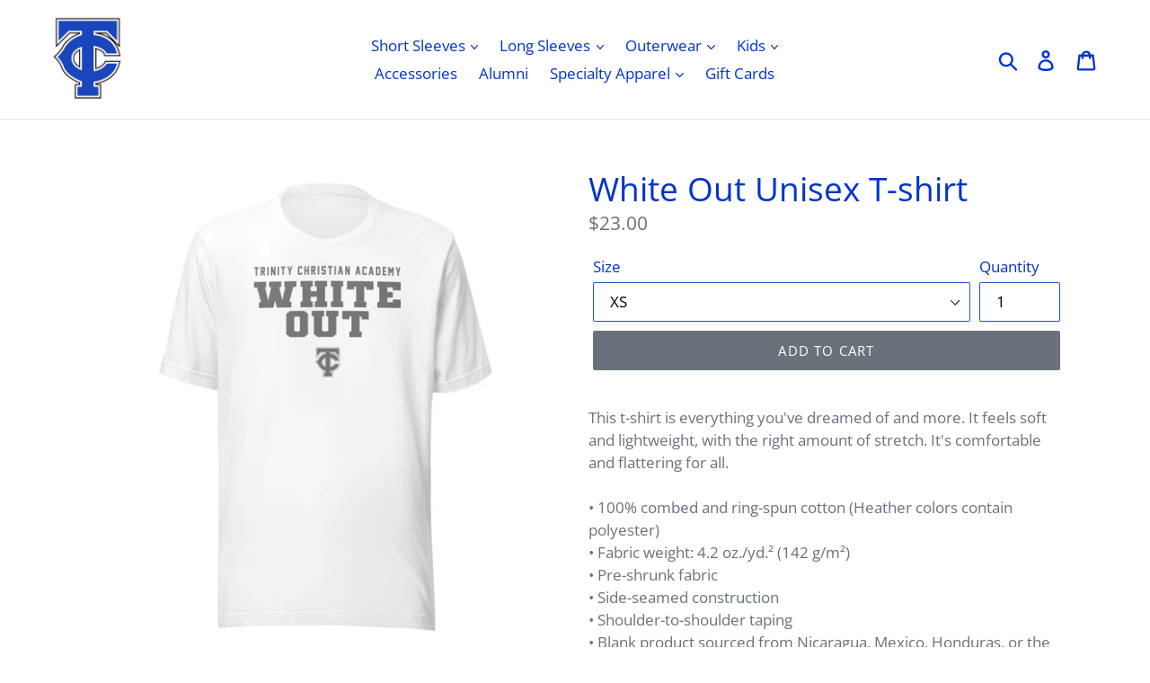

--- FILE ---
content_type: text/html; charset=utf-8
request_url: https://tcaconquerorstore.com/products/white-out-unisex-t-shirt
body_size: 26910
content:
<!doctype html>
<!--[if IE 9]> <html class="ie9 no-js" lang="en"> <![endif]-->
<!--[if (gt IE 9)|!(IE)]><!--> <html class="no-js" lang="en"> <!--<![endif]-->
<head>
  <meta charset="utf-8">
  <meta http-equiv="X-UA-Compatible" content="IE=edge,chrome=1">
  <meta name="viewport" content="width=device-width,initial-scale=1">
  <meta name="theme-color" content="#69727b">
  <link rel="canonical" href="https://tcaconquerorstore.com/products/white-out-unisex-t-shirt"><link rel="shortcut icon" href="//tcaconquerorstore.com/cdn/shop/files/insta_profile_pic_1_32x32.jpg?v=1623862202" type="image/png"><title>White Out Unisex T-shirt
&ndash; Conqueror Store</title><meta name="description" content="This t-shirt is everything you&#39;ve dreamed of and more. It feels soft and lightweight, with the right amount of stretch. It&#39;s comfortable and flattering for all. • 100% combed and ring-spun cotton (Heather colors contain polyester) • Fabric weight: 4.2 oz./yd.² (142 g/m²) • Pre-shrunk fabric • Side-seamed construction •"><!-- /snippets/social-meta-tags.liquid -->




<meta property="og:site_name" content="Conqueror Store">
<meta property="og:url" content="https://tcaconquerorstore.com/products/white-out-unisex-t-shirt">
<meta property="og:title" content="White Out Unisex T-shirt">
<meta property="og:type" content="product">
<meta property="og:description" content="This t-shirt is everything you&#39;ve dreamed of and more. It feels soft and lightweight, with the right amount of stretch. It&#39;s comfortable and flattering for all. • 100% combed and ring-spun cotton (Heather colors contain polyester) • Fabric weight: 4.2 oz./yd.² (142 g/m²) • Pre-shrunk fabric • Side-seamed construction •">

  <meta property="og:price:amount" content="23.00">
  <meta property="og:price:currency" content="USD">

<meta property="og:image" content="http://tcaconquerorstore.com/cdn/shop/files/unisex-staple-t-shirt-white-front-64f8cbc66a987_1200x1200.jpg?v=1694026777"><meta property="og:image" content="http://tcaconquerorstore.com/cdn/shop/files/unisex-staple-t-shirt-white-back-64f8cbc66c5a5_1200x1200.jpg?v=1694026779">
<meta property="og:image:secure_url" content="https://tcaconquerorstore.com/cdn/shop/files/unisex-staple-t-shirt-white-front-64f8cbc66a987_1200x1200.jpg?v=1694026777"><meta property="og:image:secure_url" content="https://tcaconquerorstore.com/cdn/shop/files/unisex-staple-t-shirt-white-back-64f8cbc66c5a5_1200x1200.jpg?v=1694026779">


  <meta name="twitter:site" content="@TCAJAX">

<meta name="twitter:card" content="summary_large_image">
<meta name="twitter:title" content="White Out Unisex T-shirt">
<meta name="twitter:description" content="This t-shirt is everything you&#39;ve dreamed of and more. It feels soft and lightweight, with the right amount of stretch. It&#39;s comfortable and flattering for all. • 100% combed and ring-spun cotton (Heather colors contain polyester) • Fabric weight: 4.2 oz./yd.² (142 g/m²) • Pre-shrunk fabric • Side-seamed construction •">


  <link href="//tcaconquerorstore.com/cdn/shop/t/1/assets/theme.scss.css?v=175530079950097008091763130669" rel="stylesheet" type="text/css" media="all" />

  <script>
    var theme = {
      strings: {
        addToCart: "Add to cart",
        soldOut: "Sold out",
        unavailable: "Unavailable",
        regularPrice: "Regular price",
        sale: "Sale",
        showMore: "Show More",
        showLess: "Show Less",
        addressError: "Error looking up that address",
        addressNoResults: "No results for that address",
        addressQueryLimit: "You have exceeded the Google API usage limit. Consider upgrading to a \u003ca href=\"https:\/\/developers.google.com\/maps\/premium\/usage-limits\"\u003ePremium Plan\u003c\/a\u003e.",
        authError: "There was a problem authenticating your Google Maps account.",
        newWindow: "Opens in a new window.",
        external: "Opens external website.",
        newWindowExternal: "Opens external website in a new window."
      },
      moneyFormat: "${{amount}}"
    }

    document.documentElement.className = document.documentElement.className.replace('no-js', 'js');
  </script>

  <!--[if (lte IE 9) ]><script src="//tcaconquerorstore.com/cdn/shop/t/1/assets/match-media.min.js?v=22265819453975888031532982004" type="text/javascript"></script><![endif]--><!--[if (gt IE 9)|!(IE)]><!--><script src="//tcaconquerorstore.com/cdn/shop/t/1/assets/lazysizes.js?v=68441465964607740661532982004" async="async"></script><!--<![endif]-->
  <!--[if lte IE 9]><script src="//tcaconquerorstore.com/cdn/shop/t/1/assets/lazysizes.min.js?v=116"></script><![endif]-->

  <!--[if (gt IE 9)|!(IE)]><!--><script src="//tcaconquerorstore.com/cdn/shop/t/1/assets/vendor.js?v=121857302354663160541532982005" defer="defer"></script><!--<![endif]-->
  <!--[if lte IE 9]><script src="//tcaconquerorstore.com/cdn/shop/t/1/assets/vendor.js?v=121857302354663160541532982005"></script><![endif]-->

  <!--[if (gt IE 9)|!(IE)]><!--><script src="//tcaconquerorstore.com/cdn/shop/t/1/assets/theme.js?v=34611478454016113181639150921" defer="defer"></script><!--<![endif]-->
  <!--[if lte IE 9]><script src="//tcaconquerorstore.com/cdn/shop/t/1/assets/theme.js?v=34611478454016113181639150921"></script><![endif]-->

  <script>window.performance && window.performance.mark && window.performance.mark('shopify.content_for_header.start');</script><meta id="shopify-digital-wallet" name="shopify-digital-wallet" content="/1780023363/digital_wallets/dialog">
<meta name="shopify-checkout-api-token" content="bfc1556e5961afa44a100733ef677fde">
<link rel="alternate" type="application/json+oembed" href="https://tcaconquerorstore.com/products/white-out-unisex-t-shirt.oembed">
<script async="async" src="/checkouts/internal/preloads.js?locale=en-US"></script>
<link rel="preconnect" href="https://shop.app" crossorigin="anonymous">
<script async="async" src="https://shop.app/checkouts/internal/preloads.js?locale=en-US&shop_id=1780023363" crossorigin="anonymous"></script>
<script id="apple-pay-shop-capabilities" type="application/json">{"shopId":1780023363,"countryCode":"US","currencyCode":"USD","merchantCapabilities":["supports3DS"],"merchantId":"gid:\/\/shopify\/Shop\/1780023363","merchantName":"Conqueror Store","requiredBillingContactFields":["postalAddress","email"],"requiredShippingContactFields":["postalAddress","email"],"shippingType":"shipping","supportedNetworks":["visa","masterCard","amex","discover","elo","jcb"],"total":{"type":"pending","label":"Conqueror Store","amount":"1.00"},"shopifyPaymentsEnabled":true,"supportsSubscriptions":true}</script>
<script id="shopify-features" type="application/json">{"accessToken":"bfc1556e5961afa44a100733ef677fde","betas":["rich-media-storefront-analytics"],"domain":"tcaconquerorstore.com","predictiveSearch":true,"shopId":1780023363,"locale":"en"}</script>
<script>var Shopify = Shopify || {};
Shopify.shop = "tc-gear.myshopify.com";
Shopify.locale = "en";
Shopify.currency = {"active":"USD","rate":"1.0"};
Shopify.country = "US";
Shopify.theme = {"name":"Debut","id":32869154883,"schema_name":"Debut","schema_version":"7.1.0","theme_store_id":796,"role":"main"};
Shopify.theme.handle = "null";
Shopify.theme.style = {"id":null,"handle":null};
Shopify.cdnHost = "tcaconquerorstore.com/cdn";
Shopify.routes = Shopify.routes || {};
Shopify.routes.root = "/";</script>
<script type="module">!function(o){(o.Shopify=o.Shopify||{}).modules=!0}(window);</script>
<script>!function(o){function n(){var o=[];function n(){o.push(Array.prototype.slice.apply(arguments))}return n.q=o,n}var t=o.Shopify=o.Shopify||{};t.loadFeatures=n(),t.autoloadFeatures=n()}(window);</script>
<script>
  window.ShopifyPay = window.ShopifyPay || {};
  window.ShopifyPay.apiHost = "shop.app\/pay";
  window.ShopifyPay.redirectState = null;
</script>
<script id="shop-js-analytics" type="application/json">{"pageType":"product"}</script>
<script defer="defer" async type="module" src="//tcaconquerorstore.com/cdn/shopifycloud/shop-js/modules/v2/client.init-shop-cart-sync_C5BV16lS.en.esm.js"></script>
<script defer="defer" async type="module" src="//tcaconquerorstore.com/cdn/shopifycloud/shop-js/modules/v2/chunk.common_CygWptCX.esm.js"></script>
<script type="module">
  await import("//tcaconquerorstore.com/cdn/shopifycloud/shop-js/modules/v2/client.init-shop-cart-sync_C5BV16lS.en.esm.js");
await import("//tcaconquerorstore.com/cdn/shopifycloud/shop-js/modules/v2/chunk.common_CygWptCX.esm.js");

  window.Shopify.SignInWithShop?.initShopCartSync?.({"fedCMEnabled":true,"windoidEnabled":true});

</script>
<script>
  window.Shopify = window.Shopify || {};
  if (!window.Shopify.featureAssets) window.Shopify.featureAssets = {};
  window.Shopify.featureAssets['shop-js'] = {"shop-cart-sync":["modules/v2/client.shop-cart-sync_ZFArdW7E.en.esm.js","modules/v2/chunk.common_CygWptCX.esm.js"],"init-fed-cm":["modules/v2/client.init-fed-cm_CmiC4vf6.en.esm.js","modules/v2/chunk.common_CygWptCX.esm.js"],"shop-cash-offers":["modules/v2/client.shop-cash-offers_DOA2yAJr.en.esm.js","modules/v2/chunk.common_CygWptCX.esm.js","modules/v2/chunk.modal_D71HUcav.esm.js"],"shop-button":["modules/v2/client.shop-button_tlx5R9nI.en.esm.js","modules/v2/chunk.common_CygWptCX.esm.js"],"shop-toast-manager":["modules/v2/client.shop-toast-manager_ClPi3nE9.en.esm.js","modules/v2/chunk.common_CygWptCX.esm.js"],"init-shop-cart-sync":["modules/v2/client.init-shop-cart-sync_C5BV16lS.en.esm.js","modules/v2/chunk.common_CygWptCX.esm.js"],"avatar":["modules/v2/client.avatar_BTnouDA3.en.esm.js"],"init-windoid":["modules/v2/client.init-windoid_sURxWdc1.en.esm.js","modules/v2/chunk.common_CygWptCX.esm.js"],"init-shop-email-lookup-coordinator":["modules/v2/client.init-shop-email-lookup-coordinator_B8hsDcYM.en.esm.js","modules/v2/chunk.common_CygWptCX.esm.js"],"pay-button":["modules/v2/client.pay-button_FdsNuTd3.en.esm.js","modules/v2/chunk.common_CygWptCX.esm.js"],"shop-login-button":["modules/v2/client.shop-login-button_C5VAVYt1.en.esm.js","modules/v2/chunk.common_CygWptCX.esm.js","modules/v2/chunk.modal_D71HUcav.esm.js"],"init-customer-accounts-sign-up":["modules/v2/client.init-customer-accounts-sign-up_CPSyQ0Tj.en.esm.js","modules/v2/client.shop-login-button_C5VAVYt1.en.esm.js","modules/v2/chunk.common_CygWptCX.esm.js","modules/v2/chunk.modal_D71HUcav.esm.js"],"init-shop-for-new-customer-accounts":["modules/v2/client.init-shop-for-new-customer-accounts_ChsxoAhi.en.esm.js","modules/v2/client.shop-login-button_C5VAVYt1.en.esm.js","modules/v2/chunk.common_CygWptCX.esm.js","modules/v2/chunk.modal_D71HUcav.esm.js"],"init-customer-accounts":["modules/v2/client.init-customer-accounts_DxDtT_ad.en.esm.js","modules/v2/client.shop-login-button_C5VAVYt1.en.esm.js","modules/v2/chunk.common_CygWptCX.esm.js","modules/v2/chunk.modal_D71HUcav.esm.js"],"shop-follow-button":["modules/v2/client.shop-follow-button_Cva4Ekp9.en.esm.js","modules/v2/chunk.common_CygWptCX.esm.js","modules/v2/chunk.modal_D71HUcav.esm.js"],"checkout-modal":["modules/v2/client.checkout-modal_BPM8l0SH.en.esm.js","modules/v2/chunk.common_CygWptCX.esm.js","modules/v2/chunk.modal_D71HUcav.esm.js"],"lead-capture":["modules/v2/client.lead-capture_Bi8yE_yS.en.esm.js","modules/v2/chunk.common_CygWptCX.esm.js","modules/v2/chunk.modal_D71HUcav.esm.js"],"shop-login":["modules/v2/client.shop-login_D6lNrXab.en.esm.js","modules/v2/chunk.common_CygWptCX.esm.js","modules/v2/chunk.modal_D71HUcav.esm.js"],"payment-terms":["modules/v2/client.payment-terms_CZxnsJam.en.esm.js","modules/v2/chunk.common_CygWptCX.esm.js","modules/v2/chunk.modal_D71HUcav.esm.js"]};
</script>
<script>(function() {
  var isLoaded = false;
  function asyncLoad() {
    if (isLoaded) return;
    isLoaded = true;
    var urls = ["\/\/cdn.shopify.com\/proxy\/825b132340774f304ee7cdf76abeadb846c2419534ee8bdbaf0f927739f48cc4\/static.cdn.printful.com\/static\/js\/external\/shopify-product-customizer.js?v=0.28\u0026shop=tc-gear.myshopify.com\u0026sp-cache-control=cHVibGljLCBtYXgtYWdlPTkwMA"];
    for (var i = 0; i < urls.length; i++) {
      var s = document.createElement('script');
      s.type = 'text/javascript';
      s.async = true;
      s.src = urls[i];
      var x = document.getElementsByTagName('script')[0];
      x.parentNode.insertBefore(s, x);
    }
  };
  if(window.attachEvent) {
    window.attachEvent('onload', asyncLoad);
  } else {
    window.addEventListener('load', asyncLoad, false);
  }
})();</script>
<script id="__st">var __st={"a":1780023363,"offset":-18000,"reqid":"223dfd97-aed8-4414-af13-1067af999590-1768852226","pageurl":"tcaconquerorstore.com\/products\/white-out-unisex-t-shirt","u":"b6de722c6db5","p":"product","rtyp":"product","rid":6873669730371};</script>
<script>window.ShopifyPaypalV4VisibilityTracking = true;</script>
<script id="captcha-bootstrap">!function(){'use strict';const t='contact',e='account',n='new_comment',o=[[t,t],['blogs',n],['comments',n],[t,'customer']],c=[[e,'customer_login'],[e,'guest_login'],[e,'recover_customer_password'],[e,'create_customer']],r=t=>t.map((([t,e])=>`form[action*='/${t}']:not([data-nocaptcha='true']) input[name='form_type'][value='${e}']`)).join(','),a=t=>()=>t?[...document.querySelectorAll(t)].map((t=>t.form)):[];function s(){const t=[...o],e=r(t);return a(e)}const i='password',u='form_key',d=['recaptcha-v3-token','g-recaptcha-response','h-captcha-response',i],f=()=>{try{return window.sessionStorage}catch{return}},m='__shopify_v',_=t=>t.elements[u];function p(t,e,n=!1){try{const o=window.sessionStorage,c=JSON.parse(o.getItem(e)),{data:r}=function(t){const{data:e,action:n}=t;return t[m]||n?{data:e,action:n}:{data:t,action:n}}(c);for(const[e,n]of Object.entries(r))t.elements[e]&&(t.elements[e].value=n);n&&o.removeItem(e)}catch(o){console.error('form repopulation failed',{error:o})}}const l='form_type',E='cptcha';function T(t){t.dataset[E]=!0}const w=window,h=w.document,L='Shopify',v='ce_forms',y='captcha';let A=!1;((t,e)=>{const n=(g='f06e6c50-85a8-45c8-87d0-21a2b65856fe',I='https://cdn.shopify.com/shopifycloud/storefront-forms-hcaptcha/ce_storefront_forms_captcha_hcaptcha.v1.5.2.iife.js',D={infoText:'Protected by hCaptcha',privacyText:'Privacy',termsText:'Terms'},(t,e,n)=>{const o=w[L][v],c=o.bindForm;if(c)return c(t,g,e,D).then(n);var r;o.q.push([[t,g,e,D],n]),r=I,A||(h.body.append(Object.assign(h.createElement('script'),{id:'captcha-provider',async:!0,src:r})),A=!0)});var g,I,D;w[L]=w[L]||{},w[L][v]=w[L][v]||{},w[L][v].q=[],w[L][y]=w[L][y]||{},w[L][y].protect=function(t,e){n(t,void 0,e),T(t)},Object.freeze(w[L][y]),function(t,e,n,w,h,L){const[v,y,A,g]=function(t,e,n){const i=e?o:[],u=t?c:[],d=[...i,...u],f=r(d),m=r(i),_=r(d.filter((([t,e])=>n.includes(e))));return[a(f),a(m),a(_),s()]}(w,h,L),I=t=>{const e=t.target;return e instanceof HTMLFormElement?e:e&&e.form},D=t=>v().includes(t);t.addEventListener('submit',(t=>{const e=I(t);if(!e)return;const n=D(e)&&!e.dataset.hcaptchaBound&&!e.dataset.recaptchaBound,o=_(e),c=g().includes(e)&&(!o||!o.value);(n||c)&&t.preventDefault(),c&&!n&&(function(t){try{if(!f())return;!function(t){const e=f();if(!e)return;const n=_(t);if(!n)return;const o=n.value;o&&e.removeItem(o)}(t);const e=Array.from(Array(32),(()=>Math.random().toString(36)[2])).join('');!function(t,e){_(t)||t.append(Object.assign(document.createElement('input'),{type:'hidden',name:u})),t.elements[u].value=e}(t,e),function(t,e){const n=f();if(!n)return;const o=[...t.querySelectorAll(`input[type='${i}']`)].map((({name:t})=>t)),c=[...d,...o],r={};for(const[a,s]of new FormData(t).entries())c.includes(a)||(r[a]=s);n.setItem(e,JSON.stringify({[m]:1,action:t.action,data:r}))}(t,e)}catch(e){console.error('failed to persist form',e)}}(e),e.submit())}));const S=(t,e)=>{t&&!t.dataset[E]&&(n(t,e.some((e=>e===t))),T(t))};for(const o of['focusin','change'])t.addEventListener(o,(t=>{const e=I(t);D(e)&&S(e,y())}));const B=e.get('form_key'),M=e.get(l),P=B&&M;t.addEventListener('DOMContentLoaded',(()=>{const t=y();if(P)for(const e of t)e.elements[l].value===M&&p(e,B);[...new Set([...A(),...v().filter((t=>'true'===t.dataset.shopifyCaptcha))])].forEach((e=>S(e,t)))}))}(h,new URLSearchParams(w.location.search),n,t,e,['guest_login'])})(!0,!0)}();</script>
<script integrity="sha256-4kQ18oKyAcykRKYeNunJcIwy7WH5gtpwJnB7kiuLZ1E=" data-source-attribution="shopify.loadfeatures" defer="defer" src="//tcaconquerorstore.com/cdn/shopifycloud/storefront/assets/storefront/load_feature-a0a9edcb.js" crossorigin="anonymous"></script>
<script crossorigin="anonymous" defer="defer" src="//tcaconquerorstore.com/cdn/shopifycloud/storefront/assets/shopify_pay/storefront-65b4c6d7.js?v=20250812"></script>
<script data-source-attribution="shopify.dynamic_checkout.dynamic.init">var Shopify=Shopify||{};Shopify.PaymentButton=Shopify.PaymentButton||{isStorefrontPortableWallets:!0,init:function(){window.Shopify.PaymentButton.init=function(){};var t=document.createElement("script");t.src="https://tcaconquerorstore.com/cdn/shopifycloud/portable-wallets/latest/portable-wallets.en.js",t.type="module",document.head.appendChild(t)}};
</script>
<script data-source-attribution="shopify.dynamic_checkout.buyer_consent">
  function portableWalletsHideBuyerConsent(e){var t=document.getElementById("shopify-buyer-consent"),n=document.getElementById("shopify-subscription-policy-button");t&&n&&(t.classList.add("hidden"),t.setAttribute("aria-hidden","true"),n.removeEventListener("click",e))}function portableWalletsShowBuyerConsent(e){var t=document.getElementById("shopify-buyer-consent"),n=document.getElementById("shopify-subscription-policy-button");t&&n&&(t.classList.remove("hidden"),t.removeAttribute("aria-hidden"),n.addEventListener("click",e))}window.Shopify?.PaymentButton&&(window.Shopify.PaymentButton.hideBuyerConsent=portableWalletsHideBuyerConsent,window.Shopify.PaymentButton.showBuyerConsent=portableWalletsShowBuyerConsent);
</script>
<script data-source-attribution="shopify.dynamic_checkout.cart.bootstrap">document.addEventListener("DOMContentLoaded",(function(){function t(){return document.querySelector("shopify-accelerated-checkout-cart, shopify-accelerated-checkout")}if(t())Shopify.PaymentButton.init();else{new MutationObserver((function(e,n){t()&&(Shopify.PaymentButton.init(),n.disconnect())})).observe(document.body,{childList:!0,subtree:!0})}}));
</script>
<link id="shopify-accelerated-checkout-styles" rel="stylesheet" media="screen" href="https://tcaconquerorstore.com/cdn/shopifycloud/portable-wallets/latest/accelerated-checkout-backwards-compat.css" crossorigin="anonymous">
<style id="shopify-accelerated-checkout-cart">
        #shopify-buyer-consent {
  margin-top: 1em;
  display: inline-block;
  width: 100%;
}

#shopify-buyer-consent.hidden {
  display: none;
}

#shopify-subscription-policy-button {
  background: none;
  border: none;
  padding: 0;
  text-decoration: underline;
  font-size: inherit;
  cursor: pointer;
}

#shopify-subscription-policy-button::before {
  box-shadow: none;
}

      </style>

<script>window.performance && window.performance.mark && window.performance.mark('shopify.content_for_header.end');</script>
<link href="https://monorail-edge.shopifysvc.com" rel="dns-prefetch">
<script>(function(){if ("sendBeacon" in navigator && "performance" in window) {try {var session_token_from_headers = performance.getEntriesByType('navigation')[0].serverTiming.find(x => x.name == '_s').description;} catch {var session_token_from_headers = undefined;}var session_cookie_matches = document.cookie.match(/_shopify_s=([^;]*)/);var session_token_from_cookie = session_cookie_matches && session_cookie_matches.length === 2 ? session_cookie_matches[1] : "";var session_token = session_token_from_headers || session_token_from_cookie || "";function handle_abandonment_event(e) {var entries = performance.getEntries().filter(function(entry) {return /monorail-edge.shopifysvc.com/.test(entry.name);});if (!window.abandonment_tracked && entries.length === 0) {window.abandonment_tracked = true;var currentMs = Date.now();var navigation_start = performance.timing.navigationStart;var payload = {shop_id: 1780023363,url: window.location.href,navigation_start,duration: currentMs - navigation_start,session_token,page_type: "product"};window.navigator.sendBeacon("https://monorail-edge.shopifysvc.com/v1/produce", JSON.stringify({schema_id: "online_store_buyer_site_abandonment/1.1",payload: payload,metadata: {event_created_at_ms: currentMs,event_sent_at_ms: currentMs}}));}}window.addEventListener('pagehide', handle_abandonment_event);}}());</script>
<script id="web-pixels-manager-setup">(function e(e,d,r,n,o){if(void 0===o&&(o={}),!Boolean(null===(a=null===(i=window.Shopify)||void 0===i?void 0:i.analytics)||void 0===a?void 0:a.replayQueue)){var i,a;window.Shopify=window.Shopify||{};var t=window.Shopify;t.analytics=t.analytics||{};var s=t.analytics;s.replayQueue=[],s.publish=function(e,d,r){return s.replayQueue.push([e,d,r]),!0};try{self.performance.mark("wpm:start")}catch(e){}var l=function(){var e={modern:/Edge?\/(1{2}[4-9]|1[2-9]\d|[2-9]\d{2}|\d{4,})\.\d+(\.\d+|)|Firefox\/(1{2}[4-9]|1[2-9]\d|[2-9]\d{2}|\d{4,})\.\d+(\.\d+|)|Chrom(ium|e)\/(9{2}|\d{3,})\.\d+(\.\d+|)|(Maci|X1{2}).+ Version\/(15\.\d+|(1[6-9]|[2-9]\d|\d{3,})\.\d+)([,.]\d+|)( \(\w+\)|)( Mobile\/\w+|) Safari\/|Chrome.+OPR\/(9{2}|\d{3,})\.\d+\.\d+|(CPU[ +]OS|iPhone[ +]OS|CPU[ +]iPhone|CPU IPhone OS|CPU iPad OS)[ +]+(15[._]\d+|(1[6-9]|[2-9]\d|\d{3,})[._]\d+)([._]\d+|)|Android:?[ /-](13[3-9]|1[4-9]\d|[2-9]\d{2}|\d{4,})(\.\d+|)(\.\d+|)|Android.+Firefox\/(13[5-9]|1[4-9]\d|[2-9]\d{2}|\d{4,})\.\d+(\.\d+|)|Android.+Chrom(ium|e)\/(13[3-9]|1[4-9]\d|[2-9]\d{2}|\d{4,})\.\d+(\.\d+|)|SamsungBrowser\/([2-9]\d|\d{3,})\.\d+/,legacy:/Edge?\/(1[6-9]|[2-9]\d|\d{3,})\.\d+(\.\d+|)|Firefox\/(5[4-9]|[6-9]\d|\d{3,})\.\d+(\.\d+|)|Chrom(ium|e)\/(5[1-9]|[6-9]\d|\d{3,})\.\d+(\.\d+|)([\d.]+$|.*Safari\/(?![\d.]+ Edge\/[\d.]+$))|(Maci|X1{2}).+ Version\/(10\.\d+|(1[1-9]|[2-9]\d|\d{3,})\.\d+)([,.]\d+|)( \(\w+\)|)( Mobile\/\w+|) Safari\/|Chrome.+OPR\/(3[89]|[4-9]\d|\d{3,})\.\d+\.\d+|(CPU[ +]OS|iPhone[ +]OS|CPU[ +]iPhone|CPU IPhone OS|CPU iPad OS)[ +]+(10[._]\d+|(1[1-9]|[2-9]\d|\d{3,})[._]\d+)([._]\d+|)|Android:?[ /-](13[3-9]|1[4-9]\d|[2-9]\d{2}|\d{4,})(\.\d+|)(\.\d+|)|Mobile Safari.+OPR\/([89]\d|\d{3,})\.\d+\.\d+|Android.+Firefox\/(13[5-9]|1[4-9]\d|[2-9]\d{2}|\d{4,})\.\d+(\.\d+|)|Android.+Chrom(ium|e)\/(13[3-9]|1[4-9]\d|[2-9]\d{2}|\d{4,})\.\d+(\.\d+|)|Android.+(UC? ?Browser|UCWEB|U3)[ /]?(15\.([5-9]|\d{2,})|(1[6-9]|[2-9]\d|\d{3,})\.\d+)\.\d+|SamsungBrowser\/(5\.\d+|([6-9]|\d{2,})\.\d+)|Android.+MQ{2}Browser\/(14(\.(9|\d{2,})|)|(1[5-9]|[2-9]\d|\d{3,})(\.\d+|))(\.\d+|)|K[Aa][Ii]OS\/(3\.\d+|([4-9]|\d{2,})\.\d+)(\.\d+|)/},d=e.modern,r=e.legacy,n=navigator.userAgent;return n.match(d)?"modern":n.match(r)?"legacy":"unknown"}(),u="modern"===l?"modern":"legacy",c=(null!=n?n:{modern:"",legacy:""})[u],f=function(e){return[e.baseUrl,"/wpm","/b",e.hashVersion,"modern"===e.buildTarget?"m":"l",".js"].join("")}({baseUrl:d,hashVersion:r,buildTarget:u}),m=function(e){var d=e.version,r=e.bundleTarget,n=e.surface,o=e.pageUrl,i=e.monorailEndpoint;return{emit:function(e){var a=e.status,t=e.errorMsg,s=(new Date).getTime(),l=JSON.stringify({metadata:{event_sent_at_ms:s},events:[{schema_id:"web_pixels_manager_load/3.1",payload:{version:d,bundle_target:r,page_url:o,status:a,surface:n,error_msg:t},metadata:{event_created_at_ms:s}}]});if(!i)return console&&console.warn&&console.warn("[Web Pixels Manager] No Monorail endpoint provided, skipping logging."),!1;try{return self.navigator.sendBeacon.bind(self.navigator)(i,l)}catch(e){}var u=new XMLHttpRequest;try{return u.open("POST",i,!0),u.setRequestHeader("Content-Type","text/plain"),u.send(l),!0}catch(e){return console&&console.warn&&console.warn("[Web Pixels Manager] Got an unhandled error while logging to Monorail."),!1}}}}({version:r,bundleTarget:l,surface:e.surface,pageUrl:self.location.href,monorailEndpoint:e.monorailEndpoint});try{o.browserTarget=l,function(e){var d=e.src,r=e.async,n=void 0===r||r,o=e.onload,i=e.onerror,a=e.sri,t=e.scriptDataAttributes,s=void 0===t?{}:t,l=document.createElement("script"),u=document.querySelector("head"),c=document.querySelector("body");if(l.async=n,l.src=d,a&&(l.integrity=a,l.crossOrigin="anonymous"),s)for(var f in s)if(Object.prototype.hasOwnProperty.call(s,f))try{l.dataset[f]=s[f]}catch(e){}if(o&&l.addEventListener("load",o),i&&l.addEventListener("error",i),u)u.appendChild(l);else{if(!c)throw new Error("Did not find a head or body element to append the script");c.appendChild(l)}}({src:f,async:!0,onload:function(){if(!function(){var e,d;return Boolean(null===(d=null===(e=window.Shopify)||void 0===e?void 0:e.analytics)||void 0===d?void 0:d.initialized)}()){var d=window.webPixelsManager.init(e)||void 0;if(d){var r=window.Shopify.analytics;r.replayQueue.forEach((function(e){var r=e[0],n=e[1],o=e[2];d.publishCustomEvent(r,n,o)})),r.replayQueue=[],r.publish=d.publishCustomEvent,r.visitor=d.visitor,r.initialized=!0}}},onerror:function(){return m.emit({status:"failed",errorMsg:"".concat(f," has failed to load")})},sri:function(e){var d=/^sha384-[A-Za-z0-9+/=]+$/;return"string"==typeof e&&d.test(e)}(c)?c:"",scriptDataAttributes:o}),m.emit({status:"loading"})}catch(e){m.emit({status:"failed",errorMsg:(null==e?void 0:e.message)||"Unknown error"})}}})({shopId: 1780023363,storefrontBaseUrl: "https://tcaconquerorstore.com",extensionsBaseUrl: "https://extensions.shopifycdn.com/cdn/shopifycloud/web-pixels-manager",monorailEndpoint: "https://monorail-edge.shopifysvc.com/unstable/produce_batch",surface: "storefront-renderer",enabledBetaFlags: ["2dca8a86"],webPixelsConfigList: [{"id":"916521027","configuration":"{\"storeIdentity\":\"tc-gear.myshopify.com\",\"baseURL\":\"https:\\\/\\\/api.printful.com\\\/shopify-pixels\"}","eventPayloadVersion":"v1","runtimeContext":"STRICT","scriptVersion":"74f275712857ab41bea9d998dcb2f9da","type":"APP","apiClientId":156624,"privacyPurposes":["ANALYTICS","MARKETING","SALE_OF_DATA"],"dataSharingAdjustments":{"protectedCustomerApprovalScopes":["read_customer_address","read_customer_email","read_customer_name","read_customer_personal_data","read_customer_phone"]}},{"id":"shopify-app-pixel","configuration":"{}","eventPayloadVersion":"v1","runtimeContext":"STRICT","scriptVersion":"0450","apiClientId":"shopify-pixel","type":"APP","privacyPurposes":["ANALYTICS","MARKETING"]},{"id":"shopify-custom-pixel","eventPayloadVersion":"v1","runtimeContext":"LAX","scriptVersion":"0450","apiClientId":"shopify-pixel","type":"CUSTOM","privacyPurposes":["ANALYTICS","MARKETING"]}],isMerchantRequest: false,initData: {"shop":{"name":"Conqueror Store","paymentSettings":{"currencyCode":"USD"},"myshopifyDomain":"tc-gear.myshopify.com","countryCode":"US","storefrontUrl":"https:\/\/tcaconquerorstore.com"},"customer":null,"cart":null,"checkout":null,"productVariants":[{"price":{"amount":23.0,"currencyCode":"USD"},"product":{"title":"White Out Unisex T-shirt","vendor":"Conqueror Store","id":"6873669730371","untranslatedTitle":"White Out Unisex T-shirt","url":"\/products\/white-out-unisex-t-shirt","type":""},"id":"40608275857475","image":{"src":"\/\/tcaconquerorstore.com\/cdn\/shop\/files\/unisex-staple-t-shirt-white-front-64f8cbc66a987.jpg?v=1694026777"},"sku":"2646489_9526","title":"XS","untranslatedTitle":"XS"},{"price":{"amount":23.0,"currencyCode":"USD"},"product":{"title":"White Out Unisex T-shirt","vendor":"Conqueror Store","id":"6873669730371","untranslatedTitle":"White Out Unisex T-shirt","url":"\/products\/white-out-unisex-t-shirt","type":""},"id":"40608275890243","image":{"src":"\/\/tcaconquerorstore.com\/cdn\/shop\/files\/unisex-staple-t-shirt-white-front-64f8cbc66a987.jpg?v=1694026777"},"sku":"2646489_4011","title":"S","untranslatedTitle":"S"},{"price":{"amount":23.0,"currencyCode":"USD"},"product":{"title":"White Out Unisex T-shirt","vendor":"Conqueror Store","id":"6873669730371","untranslatedTitle":"White Out Unisex T-shirt","url":"\/products\/white-out-unisex-t-shirt","type":""},"id":"40608275923011","image":{"src":"\/\/tcaconquerorstore.com\/cdn\/shop\/files\/unisex-staple-t-shirt-white-front-64f8cbc66a987.jpg?v=1694026777"},"sku":"2646489_4012","title":"M","untranslatedTitle":"M"},{"price":{"amount":23.0,"currencyCode":"USD"},"product":{"title":"White Out Unisex T-shirt","vendor":"Conqueror Store","id":"6873669730371","untranslatedTitle":"White Out Unisex T-shirt","url":"\/products\/white-out-unisex-t-shirt","type":""},"id":"40608275955779","image":{"src":"\/\/tcaconquerorstore.com\/cdn\/shop\/files\/unisex-staple-t-shirt-white-front-64f8cbc66a987.jpg?v=1694026777"},"sku":"2646489_4013","title":"L","untranslatedTitle":"L"},{"price":{"amount":23.0,"currencyCode":"USD"},"product":{"title":"White Out Unisex T-shirt","vendor":"Conqueror Store","id":"6873669730371","untranslatedTitle":"White Out Unisex T-shirt","url":"\/products\/white-out-unisex-t-shirt","type":""},"id":"40608275988547","image":{"src":"\/\/tcaconquerorstore.com\/cdn\/shop\/files\/unisex-staple-t-shirt-white-front-64f8cbc66a987.jpg?v=1694026777"},"sku":"2646489_4014","title":"XL","untranslatedTitle":"XL"},{"price":{"amount":25.5,"currencyCode":"USD"},"product":{"title":"White Out Unisex T-shirt","vendor":"Conqueror Store","id":"6873669730371","untranslatedTitle":"White Out Unisex T-shirt","url":"\/products\/white-out-unisex-t-shirt","type":""},"id":"40608276021315","image":{"src":"\/\/tcaconquerorstore.com\/cdn\/shop\/files\/unisex-staple-t-shirt-white-front-64f8cbc66a987.jpg?v=1694026777"},"sku":"2646489_4015","title":"2XL","untranslatedTitle":"2XL"},{"price":{"amount":28.0,"currencyCode":"USD"},"product":{"title":"White Out Unisex T-shirt","vendor":"Conqueror Store","id":"6873669730371","untranslatedTitle":"White Out Unisex T-shirt","url":"\/products\/white-out-unisex-t-shirt","type":""},"id":"40608276054083","image":{"src":"\/\/tcaconquerorstore.com\/cdn\/shop\/files\/unisex-staple-t-shirt-white-front-64f8cbc66a987.jpg?v=1694026777"},"sku":"2646489_5294","title":"3XL","untranslatedTitle":"3XL"},{"price":{"amount":30.5,"currencyCode":"USD"},"product":{"title":"White Out Unisex T-shirt","vendor":"Conqueror Store","id":"6873669730371","untranslatedTitle":"White Out Unisex T-shirt","url":"\/products\/white-out-unisex-t-shirt","type":""},"id":"40608276086851","image":{"src":"\/\/tcaconquerorstore.com\/cdn\/shop\/files\/unisex-staple-t-shirt-white-front-64f8cbc66a987.jpg?v=1694026777"},"sku":"2646489_5309","title":"4XL","untranslatedTitle":"4XL"},{"price":{"amount":33.0,"currencyCode":"USD"},"product":{"title":"White Out Unisex T-shirt","vendor":"Conqueror Store","id":"6873669730371","untranslatedTitle":"White Out Unisex T-shirt","url":"\/products\/white-out-unisex-t-shirt","type":""},"id":"40608276119619","image":{"src":"\/\/tcaconquerorstore.com\/cdn\/shop\/files\/unisex-staple-t-shirt-white-front-64f8cbc66a987.jpg?v=1694026777"},"sku":"2646489_12872","title":"5XL","untranslatedTitle":"5XL"}],"purchasingCompany":null},},"https://tcaconquerorstore.com/cdn","fcfee988w5aeb613cpc8e4bc33m6693e112",{"modern":"","legacy":""},{"shopId":"1780023363","storefrontBaseUrl":"https:\/\/tcaconquerorstore.com","extensionBaseUrl":"https:\/\/extensions.shopifycdn.com\/cdn\/shopifycloud\/web-pixels-manager","surface":"storefront-renderer","enabledBetaFlags":"[\"2dca8a86\"]","isMerchantRequest":"false","hashVersion":"fcfee988w5aeb613cpc8e4bc33m6693e112","publish":"custom","events":"[[\"page_viewed\",{}],[\"product_viewed\",{\"productVariant\":{\"price\":{\"amount\":23.0,\"currencyCode\":\"USD\"},\"product\":{\"title\":\"White Out Unisex T-shirt\",\"vendor\":\"Conqueror Store\",\"id\":\"6873669730371\",\"untranslatedTitle\":\"White Out Unisex T-shirt\",\"url\":\"\/products\/white-out-unisex-t-shirt\",\"type\":\"\"},\"id\":\"40608275857475\",\"image\":{\"src\":\"\/\/tcaconquerorstore.com\/cdn\/shop\/files\/unisex-staple-t-shirt-white-front-64f8cbc66a987.jpg?v=1694026777\"},\"sku\":\"2646489_9526\",\"title\":\"XS\",\"untranslatedTitle\":\"XS\"}}]]"});</script><script>
  window.ShopifyAnalytics = window.ShopifyAnalytics || {};
  window.ShopifyAnalytics.meta = window.ShopifyAnalytics.meta || {};
  window.ShopifyAnalytics.meta.currency = 'USD';
  var meta = {"product":{"id":6873669730371,"gid":"gid:\/\/shopify\/Product\/6873669730371","vendor":"Conqueror Store","type":"","handle":"white-out-unisex-t-shirt","variants":[{"id":40608275857475,"price":2300,"name":"White Out Unisex T-shirt - XS","public_title":"XS","sku":"2646489_9526"},{"id":40608275890243,"price":2300,"name":"White Out Unisex T-shirt - S","public_title":"S","sku":"2646489_4011"},{"id":40608275923011,"price":2300,"name":"White Out Unisex T-shirt - M","public_title":"M","sku":"2646489_4012"},{"id":40608275955779,"price":2300,"name":"White Out Unisex T-shirt - L","public_title":"L","sku":"2646489_4013"},{"id":40608275988547,"price":2300,"name":"White Out Unisex T-shirt - XL","public_title":"XL","sku":"2646489_4014"},{"id":40608276021315,"price":2550,"name":"White Out Unisex T-shirt - 2XL","public_title":"2XL","sku":"2646489_4015"},{"id":40608276054083,"price":2800,"name":"White Out Unisex T-shirt - 3XL","public_title":"3XL","sku":"2646489_5294"},{"id":40608276086851,"price":3050,"name":"White Out Unisex T-shirt - 4XL","public_title":"4XL","sku":"2646489_5309"},{"id":40608276119619,"price":3300,"name":"White Out Unisex T-shirt - 5XL","public_title":"5XL","sku":"2646489_12872"}],"remote":false},"page":{"pageType":"product","resourceType":"product","resourceId":6873669730371,"requestId":"223dfd97-aed8-4414-af13-1067af999590-1768852226"}};
  for (var attr in meta) {
    window.ShopifyAnalytics.meta[attr] = meta[attr];
  }
</script>
<script class="analytics">
  (function () {
    var customDocumentWrite = function(content) {
      var jquery = null;

      if (window.jQuery) {
        jquery = window.jQuery;
      } else if (window.Checkout && window.Checkout.$) {
        jquery = window.Checkout.$;
      }

      if (jquery) {
        jquery('body').append(content);
      }
    };

    var hasLoggedConversion = function(token) {
      if (token) {
        return document.cookie.indexOf('loggedConversion=' + token) !== -1;
      }
      return false;
    }

    var setCookieIfConversion = function(token) {
      if (token) {
        var twoMonthsFromNow = new Date(Date.now());
        twoMonthsFromNow.setMonth(twoMonthsFromNow.getMonth() + 2);

        document.cookie = 'loggedConversion=' + token + '; expires=' + twoMonthsFromNow;
      }
    }

    var trekkie = window.ShopifyAnalytics.lib = window.trekkie = window.trekkie || [];
    if (trekkie.integrations) {
      return;
    }
    trekkie.methods = [
      'identify',
      'page',
      'ready',
      'track',
      'trackForm',
      'trackLink'
    ];
    trekkie.factory = function(method) {
      return function() {
        var args = Array.prototype.slice.call(arguments);
        args.unshift(method);
        trekkie.push(args);
        return trekkie;
      };
    };
    for (var i = 0; i < trekkie.methods.length; i++) {
      var key = trekkie.methods[i];
      trekkie[key] = trekkie.factory(key);
    }
    trekkie.load = function(config) {
      trekkie.config = config || {};
      trekkie.config.initialDocumentCookie = document.cookie;
      var first = document.getElementsByTagName('script')[0];
      var script = document.createElement('script');
      script.type = 'text/javascript';
      script.onerror = function(e) {
        var scriptFallback = document.createElement('script');
        scriptFallback.type = 'text/javascript';
        scriptFallback.onerror = function(error) {
                var Monorail = {
      produce: function produce(monorailDomain, schemaId, payload) {
        var currentMs = new Date().getTime();
        var event = {
          schema_id: schemaId,
          payload: payload,
          metadata: {
            event_created_at_ms: currentMs,
            event_sent_at_ms: currentMs
          }
        };
        return Monorail.sendRequest("https://" + monorailDomain + "/v1/produce", JSON.stringify(event));
      },
      sendRequest: function sendRequest(endpointUrl, payload) {
        // Try the sendBeacon API
        if (window && window.navigator && typeof window.navigator.sendBeacon === 'function' && typeof window.Blob === 'function' && !Monorail.isIos12()) {
          var blobData = new window.Blob([payload], {
            type: 'text/plain'
          });

          if (window.navigator.sendBeacon(endpointUrl, blobData)) {
            return true;
          } // sendBeacon was not successful

        } // XHR beacon

        var xhr = new XMLHttpRequest();

        try {
          xhr.open('POST', endpointUrl);
          xhr.setRequestHeader('Content-Type', 'text/plain');
          xhr.send(payload);
        } catch (e) {
          console.log(e);
        }

        return false;
      },
      isIos12: function isIos12() {
        return window.navigator.userAgent.lastIndexOf('iPhone; CPU iPhone OS 12_') !== -1 || window.navigator.userAgent.lastIndexOf('iPad; CPU OS 12_') !== -1;
      }
    };
    Monorail.produce('monorail-edge.shopifysvc.com',
      'trekkie_storefront_load_errors/1.1',
      {shop_id: 1780023363,
      theme_id: 32869154883,
      app_name: "storefront",
      context_url: window.location.href,
      source_url: "//tcaconquerorstore.com/cdn/s/trekkie.storefront.cd680fe47e6c39ca5d5df5f0a32d569bc48c0f27.min.js"});

        };
        scriptFallback.async = true;
        scriptFallback.src = '//tcaconquerorstore.com/cdn/s/trekkie.storefront.cd680fe47e6c39ca5d5df5f0a32d569bc48c0f27.min.js';
        first.parentNode.insertBefore(scriptFallback, first);
      };
      script.async = true;
      script.src = '//tcaconquerorstore.com/cdn/s/trekkie.storefront.cd680fe47e6c39ca5d5df5f0a32d569bc48c0f27.min.js';
      first.parentNode.insertBefore(script, first);
    };
    trekkie.load(
      {"Trekkie":{"appName":"storefront","development":false,"defaultAttributes":{"shopId":1780023363,"isMerchantRequest":null,"themeId":32869154883,"themeCityHash":"7202412910083468136","contentLanguage":"en","currency":"USD","eventMetadataId":"d5a12a99-49b6-4a40-a5b3-cfef9e4dfc45"},"isServerSideCookieWritingEnabled":true,"monorailRegion":"shop_domain","enabledBetaFlags":["65f19447"]},"Session Attribution":{},"S2S":{"facebookCapiEnabled":false,"source":"trekkie-storefront-renderer","apiClientId":580111}}
    );

    var loaded = false;
    trekkie.ready(function() {
      if (loaded) return;
      loaded = true;

      window.ShopifyAnalytics.lib = window.trekkie;

      var originalDocumentWrite = document.write;
      document.write = customDocumentWrite;
      try { window.ShopifyAnalytics.merchantGoogleAnalytics.call(this); } catch(error) {};
      document.write = originalDocumentWrite;

      window.ShopifyAnalytics.lib.page(null,{"pageType":"product","resourceType":"product","resourceId":6873669730371,"requestId":"223dfd97-aed8-4414-af13-1067af999590-1768852226","shopifyEmitted":true});

      var match = window.location.pathname.match(/checkouts\/(.+)\/(thank_you|post_purchase)/)
      var token = match? match[1]: undefined;
      if (!hasLoggedConversion(token)) {
        setCookieIfConversion(token);
        window.ShopifyAnalytics.lib.track("Viewed Product",{"currency":"USD","variantId":40608275857475,"productId":6873669730371,"productGid":"gid:\/\/shopify\/Product\/6873669730371","name":"White Out Unisex T-shirt - XS","price":"23.00","sku":"2646489_9526","brand":"Conqueror Store","variant":"XS","category":"","nonInteraction":true,"remote":false},undefined,undefined,{"shopifyEmitted":true});
      window.ShopifyAnalytics.lib.track("monorail:\/\/trekkie_storefront_viewed_product\/1.1",{"currency":"USD","variantId":40608275857475,"productId":6873669730371,"productGid":"gid:\/\/shopify\/Product\/6873669730371","name":"White Out Unisex T-shirt - XS","price":"23.00","sku":"2646489_9526","brand":"Conqueror Store","variant":"XS","category":"","nonInteraction":true,"remote":false,"referer":"https:\/\/tcaconquerorstore.com\/products\/white-out-unisex-t-shirt"});
      }
    });


        var eventsListenerScript = document.createElement('script');
        eventsListenerScript.async = true;
        eventsListenerScript.src = "//tcaconquerorstore.com/cdn/shopifycloud/storefront/assets/shop_events_listener-3da45d37.js";
        document.getElementsByTagName('head')[0].appendChild(eventsListenerScript);

})();</script>
<script
  defer
  src="https://tcaconquerorstore.com/cdn/shopifycloud/perf-kit/shopify-perf-kit-3.0.4.min.js"
  data-application="storefront-renderer"
  data-shop-id="1780023363"
  data-render-region="gcp-us-central1"
  data-page-type="product"
  data-theme-instance-id="32869154883"
  data-theme-name="Debut"
  data-theme-version="7.1.0"
  data-monorail-region="shop_domain"
  data-resource-timing-sampling-rate="10"
  data-shs="true"
  data-shs-beacon="true"
  data-shs-export-with-fetch="true"
  data-shs-logs-sample-rate="1"
  data-shs-beacon-endpoint="https://tcaconquerorstore.com/api/collect"
></script>
</head>

<body class="template-product">

  <a class="in-page-link visually-hidden skip-link" href="#MainContent">Skip to content</a>

  <div id="SearchDrawer" class="search-bar drawer drawer--top" role="dialog" aria-modal="true" aria-label="Search">
    <div class="search-bar__table">
      <div class="search-bar__table-cell search-bar__form-wrapper">
        <form class="search search-bar__form" action="/search" method="get" role="search">
          <input class="search__input search-bar__input" type="search" name="q" value="" placeholder="Search" aria-label="Search">
          <button class="search-bar__submit search__submit btn--link" type="submit">
            <svg aria-hidden="true" focusable="false" role="presentation" class="icon icon-search" viewBox="0 0 37 40"><path d="M35.6 36l-9.8-9.8c4.1-5.4 3.6-13.2-1.3-18.1-5.4-5.4-14.2-5.4-19.7 0-5.4 5.4-5.4 14.2 0 19.7 2.6 2.6 6.1 4.1 9.8 4.1 3 0 5.9-1 8.3-2.8l9.8 9.8c.4.4.9.6 1.4.6s1-.2 1.4-.6c.9-.9.9-2.1.1-2.9zm-20.9-8.2c-2.6 0-5.1-1-7-2.9-3.9-3.9-3.9-10.1 0-14C9.6 9 12.2 8 14.7 8s5.1 1 7 2.9c3.9 3.9 3.9 10.1 0 14-1.9 1.9-4.4 2.9-7 2.9z"/></svg>
            <span class="icon__fallback-text">Submit</span>
          </button>
        </form>
      </div>
      <div class="search-bar__table-cell text-right">
        <button type="button" class="btn--link search-bar__close js-drawer-close">
          <svg aria-hidden="true" focusable="false" role="presentation" class="icon icon-close" viewBox="0 0 37 40"><path d="M21.3 23l11-11c.8-.8.8-2 0-2.8-.8-.8-2-.8-2.8 0l-11 11-11-11c-.8-.8-2-.8-2.8 0-.8.8-.8 2 0 2.8l11 11-11 11c-.8.8-.8 2 0 2.8.4.4.9.6 1.4.6s1-.2 1.4-.6l11-11 11 11c.4.4.9.6 1.4.6s1-.2 1.4-.6c.8-.8.8-2 0-2.8l-11-11z"/></svg>
          <span class="icon__fallback-text">Close search</span>
        </button>
      </div>
    </div>
  </div>

  <div id="shopify-section-header" class="shopify-section">
  <style>
    
      .site-header__logo-image {
        max-width: 85px;
      }
    

    
      .site-header__logo-image {
        margin: 0;
      }
    
  </style>


<div data-section-id="header" data-section-type="header-section">
  
    
  

  <header class="site-header border-bottom logo--left" role="banner">
    <div class="grid grid--no-gutters grid--table site-header__mobile-nav">
      

      

      <div class="grid__item medium-up--one-quarter logo-align--left">
        
        
          <div class="h2 site-header__logo">
        
          
<a href="/" class="site-header__logo-image">
              
              <img class="lazyload js"
                   src="//tcaconquerorstore.com/cdn/shop/files/tc1_300x300.jpg?v=1689258446"
                   data-src="//tcaconquerorstore.com/cdn/shop/files/tc1_{width}x.jpg?v=1689258446"
                   data-widths="[180, 360, 540, 720, 900, 1080, 1296, 1512, 1728, 2048]"
                   data-aspectratio="0.8333333333333334"
                   data-sizes="auto"
                   alt="Conqueror Store"
                   style="max-width: 85px">
              <noscript>
                
                <img src="//tcaconquerorstore.com/cdn/shop/files/tc1_85x.jpg?v=1689258446"
                     srcset="//tcaconquerorstore.com/cdn/shop/files/tc1_85x.jpg?v=1689258446 1x, //tcaconquerorstore.com/cdn/shop/files/tc1_85x@2x.jpg?v=1689258446 2x"
                     alt="Conqueror Store"
                     style="max-width: 85px;">
              </noscript>
            </a>
          
        
          </div>
        
      </div>

      
        <nav class="grid__item medium-up--one-half small--hide" id="AccessibleNav" role="navigation">
          <ul class="site-nav list--inline " id="SiteNav">
  



    
      <li class="site-nav--has-dropdown">
        <button class="site-nav__link site-nav__link--main site-nav__link--button" type="button" aria-haspopup="true" aria-expanded="false" aria-controls="SiteNavLabel-short-sleeves">
          Short Sleeves
          <svg aria-hidden="true" focusable="false" role="presentation" class="icon icon--wide icon-chevron-down" viewBox="0 0 498.98 284.49"><defs><style>.cls-1{fill:#231f20}</style></defs><path class="cls-1" d="M80.93 271.76A35 35 0 0 1 140.68 247l189.74 189.75L520.16 247a35 35 0 1 1 49.5 49.5L355.17 511a35 35 0 0 1-49.5 0L91.18 296.5a34.89 34.89 0 0 1-10.25-24.74z" transform="translate(-80.93 -236.76)"/></svg>
        </button>

        <div class="site-nav__dropdown" id="SiteNavLabel-short-sleeves">
          
            <ul>
              
                <li >
                  <a href="/collections/tca" class="site-nav__link site-nav__child-link">
                    Spirit Wear
                  </a>
                </li>
              
                <li >
                  <a href="/collections/alumni-short-sleeve" class="site-nav__link site-nav__child-link">
                    Alumni
                  </a>
                </li>
              
                <li >
                  <a href="/collections/baseball-short-sleeve" class="site-nav__link site-nav__child-link">
                    Baseball
                  </a>
                </li>
              
                <li >
                  <a href="/collections/basketball-short-sleeve" class="site-nav__link site-nav__child-link">
                    Basketball
                  </a>
                </li>
              
                <li >
                  <a href="/collections/cheer-short-sleeve" class="site-nav__link site-nav__child-link">
                    Cheer
                  </a>
                </li>
              
                <li >
                  <a href="/collections/cross-country" class="site-nav__link site-nav__child-link">
                    Cross Country
                  </a>
                </li>
              
                <li >
                  <a href="/collections/fine-arts" class="site-nav__link site-nav__child-link">
                    Fine Arts
                  </a>
                </li>
              
                <li >
                  <a href="/collections/football-short-sleeve" class="site-nav__link site-nav__child-link">
                    Football
                  </a>
                </li>
              
                <li >
                  <a href="/collections/golf" class="site-nav__link site-nav__child-link">
                    Golf
                  </a>
                </li>
              
                <li >
                  <a href="/collections/grandparents-short-sleeve" class="site-nav__link site-nav__child-link">
                    Grandparents
                  </a>
                </li>
              
                <li >
                  <a href="/collections/soccer-short-sleeve" class="site-nav__link site-nav__child-link">
                    Soccer
                  </a>
                </li>
              
                <li >
                  <a href="/collections/softball-short-sleeve" class="site-nav__link site-nav__child-link">
                    Softball
                  </a>
                </li>
              
                <li >
                  <a href="/collections/tennis-short-sleeve" class="site-nav__link site-nav__child-link">
                    Tennis
                  </a>
                </li>
              
                <li >
                  <a href="/collections/track-short-sleeve" class="site-nav__link site-nav__child-link">
                    Track and Field
                  </a>
                </li>
              
                <li >
                  <a href="/collections/volleyball-short-sleeve" class="site-nav__link site-nav__child-link">
                    Volleyball
                  </a>
                </li>
              
                <li >
                  <a href="/collections/wrestling-short-sleeve" class="site-nav__link site-nav__child-link site-nav__link--last">
                    Wrestling
                  </a>
                </li>
              
            </ul>
          
        </div>
      </li>
    
  



    
      <li class="site-nav--has-dropdown">
        <button class="site-nav__link site-nav__link--main site-nav__link--button" type="button" aria-haspopup="true" aria-expanded="false" aria-controls="SiteNavLabel-long-sleeves">
          Long Sleeves
          <svg aria-hidden="true" focusable="false" role="presentation" class="icon icon--wide icon-chevron-down" viewBox="0 0 498.98 284.49"><defs><style>.cls-1{fill:#231f20}</style></defs><path class="cls-1" d="M80.93 271.76A35 35 0 0 1 140.68 247l189.74 189.75L520.16 247a35 35 0 1 1 49.5 49.5L355.17 511a35 35 0 0 1-49.5 0L91.18 296.5a34.89 34.89 0 0 1-10.25-24.74z" transform="translate(-80.93 -236.76)"/></svg>
        </button>

        <div class="site-nav__dropdown" id="SiteNavLabel-long-sleeves">
          
            <ul>
              
                <li >
                  <a href="/collections/spirit-wear-long-sleeve" class="site-nav__link site-nav__child-link">
                    Spirit Wear
                  </a>
                </li>
              
                <li >
                  <a href="/collections/alumni-long-sleeve" class="site-nav__link site-nav__child-link">
                    Alumni
                  </a>
                </li>
              
                <li >
                  <a href="/collections/baseball-long-sleeve" class="site-nav__link site-nav__child-link">
                    Baseball
                  </a>
                </li>
              
                <li >
                  <a href="/collections/basketball-long-sleeve" class="site-nav__link site-nav__child-link">
                    Basketball
                  </a>
                </li>
              
                <li >
                  <a href="/collections/cheer-long-sleeve" class="site-nav__link site-nav__child-link">
                    Cheer
                  </a>
                </li>
              
                <li >
                  <a href="/collections/cross-country-long-sleeves" class="site-nav__link site-nav__child-link">
                    Cross Country
                  </a>
                </li>
              
                <li >
                  <a href="/collections/fine-arts-long-sleeves" class="site-nav__link site-nav__child-link">
                    Fine Arts
                  </a>
                </li>
              
                <li >
                  <a href="/collections/football-long-sleeve" class="site-nav__link site-nav__child-link">
                    Football
                  </a>
                </li>
              
                <li >
                  <a href="/collections/golf-long-sleeve" class="site-nav__link site-nav__child-link">
                    Golf
                  </a>
                </li>
              
                <li >
                  <a href="/collections/grandparents-long-sleeve" class="site-nav__link site-nav__child-link">
                    Grandparents
                  </a>
                </li>
              
                <li >
                  <a href="/collections/soccer-long-sleeve" class="site-nav__link site-nav__child-link">
                    Soccer
                  </a>
                </li>
              
                <li >
                  <a href="/collections/softball-long-sleeve" class="site-nav__link site-nav__child-link">
                    Softball
                  </a>
                </li>
              
                <li >
                  <a href="/collections/tennis-long-sleeve" class="site-nav__link site-nav__child-link">
                    Tennis
                  </a>
                </li>
              
                <li >
                  <a href="/collections/track-and-field-long-sleeve" class="site-nav__link site-nav__child-link">
                    Track and Field
                  </a>
                </li>
              
                <li >
                  <a href="/collections/volleyball-long-sleeve" class="site-nav__link site-nav__child-link">
                    Volleyball
                  </a>
                </li>
              
                <li >
                  <a href="/collections/wrestling-long-sleeve" class="site-nav__link site-nav__child-link site-nav__link--last">
                    Wrestling
                  </a>
                </li>
              
            </ul>
          
        </div>
      </li>
    
  



    
      <li class="site-nav--has-dropdown">
        <button class="site-nav__link site-nav__link--main site-nav__link--button" type="button" aria-haspopup="true" aria-expanded="false" aria-controls="SiteNavLabel-outerwear">
          Outerwear
          <svg aria-hidden="true" focusable="false" role="presentation" class="icon icon--wide icon-chevron-down" viewBox="0 0 498.98 284.49"><defs><style>.cls-1{fill:#231f20}</style></defs><path class="cls-1" d="M80.93 271.76A35 35 0 0 1 140.68 247l189.74 189.75L520.16 247a35 35 0 1 1 49.5 49.5L355.17 511a35 35 0 0 1-49.5 0L91.18 296.5a34.89 34.89 0 0 1-10.25-24.74z" transform="translate(-80.93 -236.76)"/></svg>
        </button>

        <div class="site-nav__dropdown" id="SiteNavLabel-outerwear">
          
            <ul>
              
                <li >
                  <a href="/collections/spirit-wear-outerwear" class="site-nav__link site-nav__child-link">
                    Spirit Wear
                  </a>
                </li>
              
                <li >
                  <a href="/collections/baseball-outerwear" class="site-nav__link site-nav__child-link">
                    Baseball
                  </a>
                </li>
              
                <li >
                  <a href="/collections/basketball-outerwear" class="site-nav__link site-nav__child-link">
                    Basketball
                  </a>
                </li>
              
                <li >
                  <a href="/collections/cheer-outerwear" class="site-nav__link site-nav__child-link">
                    Cheer
                  </a>
                </li>
              
                <li >
                  <a href="/collections/cross-country-outerwear" class="site-nav__link site-nav__child-link">
                    Cross Country
                  </a>
                </li>
              
                <li >
                  <a href="/collections/fine-arts-outerwear" class="site-nav__link site-nav__child-link">
                    Fine Arts
                  </a>
                </li>
              
                <li >
                  <a href="/collections/football-outerwear" class="site-nav__link site-nav__child-link">
                    Football 
                  </a>
                </li>
              
                <li >
                  <a href="/collections/gold-outerwear" class="site-nav__link site-nav__child-link">
                    Golf
                  </a>
                </li>
              
                <li >
                  <a href="/collections/grandparents-outerwear" class="site-nav__link site-nav__child-link">
                    Grandparents
                  </a>
                </li>
              
                <li >
                  <a href="/collections/soccer-outerwear" class="site-nav__link site-nav__child-link">
                    Soccer
                  </a>
                </li>
              
                <li >
                  <a href="/collections/softball-outerwear" class="site-nav__link site-nav__child-link">
                    Softball
                  </a>
                </li>
              
                <li >
                  <a href="/collections/tennis-outerwear" class="site-nav__link site-nav__child-link">
                    Tennis
                  </a>
                </li>
              
                <li >
                  <a href="/collections/track-and-field-outerwear" class="site-nav__link site-nav__child-link">
                    Track and Field
                  </a>
                </li>
              
                <li >
                  <a href="/collections/volleyball-outerwear" class="site-nav__link site-nav__child-link">
                    Volleyball
                  </a>
                </li>
              
                <li >
                  <a href="/collections/wrestling-outerwear" class="site-nav__link site-nav__child-link site-nav__link--last">
                    Wrestling
                  </a>
                </li>
              
            </ul>
          
        </div>
      </li>
    
  



    
      <li class="site-nav--has-dropdown">
        <button class="site-nav__link site-nav__link--main site-nav__link--button" type="button" aria-haspopup="true" aria-expanded="false" aria-controls="SiteNavLabel-kids">
          Kids
          <svg aria-hidden="true" focusable="false" role="presentation" class="icon icon--wide icon-chevron-down" viewBox="0 0 498.98 284.49"><defs><style>.cls-1{fill:#231f20}</style></defs><path class="cls-1" d="M80.93 271.76A35 35 0 0 1 140.68 247l189.74 189.75L520.16 247a35 35 0 1 1 49.5 49.5L355.17 511a35 35 0 0 1-49.5 0L91.18 296.5a34.89 34.89 0 0 1-10.25-24.74z" transform="translate(-80.93 -236.76)"/></svg>
        </button>

        <div class="site-nav__dropdown" id="SiteNavLabel-kids">
          
            <ul>
              
                <li >
                  <a href="/collections/infant" class="site-nav__link site-nav__child-link">
                    Infants
                  </a>
                </li>
              
                <li >
                  <a href="/collections/toddler" class="site-nav__link site-nav__child-link">
                    Toddlers
                  </a>
                </li>
              
                <li >
                  <a href="/collections/youth" class="site-nav__link site-nav__child-link site-nav__link--last">
                    Youth
                  </a>
                </li>
              
            </ul>
          
        </div>
      </li>
    
  



    
      <li>
        <a href="/collections/accessories" class="site-nav__link site-nav__link--main">Accessories</a>
      </li>
    
  



    
      <li>
        <a href="/collections/alumni" class="site-nav__link site-nav__link--main">Alumni</a>
      </li>
    
  



    
      <li class="site-nav--has-dropdown">
        <button class="site-nav__link site-nav__link--main site-nav__link--button" type="button" aria-haspopup="true" aria-expanded="false" aria-controls="SiteNavLabel-specialty-apparel">
          Specialty Apparel
          <svg aria-hidden="true" focusable="false" role="presentation" class="icon icon--wide icon-chevron-down" viewBox="0 0 498.98 284.49"><defs><style>.cls-1{fill:#231f20}</style></defs><path class="cls-1" d="M80.93 271.76A35 35 0 0 1 140.68 247l189.74 189.75L520.16 247a35 35 0 1 1 49.5 49.5L355.17 511a35 35 0 0 1-49.5 0L91.18 296.5a34.89 34.89 0 0 1-10.25-24.74z" transform="translate(-80.93 -236.76)"/></svg>
        </button>

        <div class="site-nav__dropdown" id="SiteNavLabel-specialty-apparel">
          
            <ul>
              
                <li >
                  <a href="/collections/%F0%9F%8C%9E%F0%9F%8C%8A-summer-collection" class="site-nav__link site-nav__child-link">
                    🌞🌊 Summer Collection
                  </a>
                </li>
              
                <li >
                  <a href="/collections/rooted-2025-26-school-theme" class="site-nav__link site-nav__child-link">
                    &quot;Rooted&quot;
                  </a>
                </li>
              
                <li >
                  <a href="/collections/mom-apparel" class="site-nav__link site-nav__child-link">
                    &quot;Mom&quot; Apparel
                  </a>
                </li>
              
                <li >
                  <a href="/collections/class-shirts" class="site-nav__link site-nav__child-link">
                    Class Apparel
                  </a>
                </li>
              
                <li >
                  <a href="/collections/tca-goes-pink" class="site-nav__link site-nav__child-link">
                    TCA Goes Pink
                  </a>
                </li>
              
                <li >
                  <a href="/collections/2023-marching-band" class="site-nav__link site-nav__child-link">
                    Marching Band
                  </a>
                </li>
              
                <li >
                  <a href="/collections/voices-in-praise" class="site-nav__link site-nav__child-link">
                    Voices in Praise
                  </a>
                </li>
              
                <li >
                  <a href="/collections/featured-collection" class="site-nav__link site-nav__child-link">
                    Championship Apparel
                  </a>
                </li>
              
                <li >
                  <a href="/collections/homecoming-2023" class="site-nav__link site-nav__child-link site-nav__link--last">
                    Homecoming
                  </a>
                </li>
              
            </ul>
          
        </div>
      </li>
    
  



    
      <li>
        <a href="/products/gift-card" class="site-nav__link site-nav__link--main">Gift Cards</a>
      </li>
    
  
</ul>

        </nav>
      

      <div class="grid__item medium-up--one-quarter text-right site-header__icons site-header__icons--plus">
        <div class="site-header__icons-wrapper">
          
            <div class="site-header__search site-header__icon small--hide">
              <form action="/search" method="get" class="search-header search" role="search">
  <input class="search-header__input search__input"
    type="search"
    name="q"
    placeholder="Search"
    aria-label="Search">
  <button class="search-header__submit search__submit btn--link site-header__icon" type="submit">
    <svg aria-hidden="true" focusable="false" role="presentation" class="icon icon-search" viewBox="0 0 37 40"><path d="M35.6 36l-9.8-9.8c4.1-5.4 3.6-13.2-1.3-18.1-5.4-5.4-14.2-5.4-19.7 0-5.4 5.4-5.4 14.2 0 19.7 2.6 2.6 6.1 4.1 9.8 4.1 3 0 5.9-1 8.3-2.8l9.8 9.8c.4.4.9.6 1.4.6s1-.2 1.4-.6c.9-.9.9-2.1.1-2.9zm-20.9-8.2c-2.6 0-5.1-1-7-2.9-3.9-3.9-3.9-10.1 0-14C9.6 9 12.2 8 14.7 8s5.1 1 7 2.9c3.9 3.9 3.9 10.1 0 14-1.9 1.9-4.4 2.9-7 2.9z"/></svg>
    <span class="icon__fallback-text">Submit</span>
  </button>
</form>

            </div>
          

          <button type="button" class="btn--link site-header__icon site-header__search-toggle js-drawer-open-top medium-up--hide">
            <svg aria-hidden="true" focusable="false" role="presentation" class="icon icon-search" viewBox="0 0 37 40"><path d="M35.6 36l-9.8-9.8c4.1-5.4 3.6-13.2-1.3-18.1-5.4-5.4-14.2-5.4-19.7 0-5.4 5.4-5.4 14.2 0 19.7 2.6 2.6 6.1 4.1 9.8 4.1 3 0 5.9-1 8.3-2.8l9.8 9.8c.4.4.9.6 1.4.6s1-.2 1.4-.6c.9-.9.9-2.1.1-2.9zm-20.9-8.2c-2.6 0-5.1-1-7-2.9-3.9-3.9-3.9-10.1 0-14C9.6 9 12.2 8 14.7 8s5.1 1 7 2.9c3.9 3.9 3.9 10.1 0 14-1.9 1.9-4.4 2.9-7 2.9z"/></svg>
            <span class="icon__fallback-text">Search</span>
          </button>

          
            
              <a href="/account/login" class="site-header__icon site-header__account">
                <svg aria-hidden="true" focusable="false" role="presentation" class="icon icon-login" viewBox="0 0 28.33 37.68"><path d="M14.17 14.9a7.45 7.45 0 1 0-7.5-7.45 7.46 7.46 0 0 0 7.5 7.45zm0-10.91a3.45 3.45 0 1 1-3.5 3.46A3.46 3.46 0 0 1 14.17 4zM14.17 16.47A14.18 14.18 0 0 0 0 30.68c0 1.41.66 4 5.11 5.66a27.17 27.17 0 0 0 9.06 1.34c6.54 0 14.17-1.84 14.17-7a14.18 14.18 0 0 0-14.17-14.21zm0 17.21c-6.3 0-10.17-1.77-10.17-3a10.17 10.17 0 1 1 20.33 0c.01 1.23-3.86 3-10.16 3z"/></svg>
                <span class="icon__fallback-text">Log in</span>
              </a>
            
          

          <a href="/cart" class="site-header__icon site-header__cart">
            <svg aria-hidden="true" focusable="false" role="presentation" class="icon icon-cart" viewBox="0 0 37 40"><path d="M36.5 34.8L33.3 8h-5.9C26.7 3.9 23 .8 18.5.8S10.3 3.9 9.6 8H3.7L.5 34.8c-.2 1.5.4 2.4.9 3 .5.5 1.4 1.2 3.1 1.2h28c1.3 0 2.4-.4 3.1-1.3.7-.7 1-1.8.9-2.9zm-18-30c2.2 0 4.1 1.4 4.7 3.2h-9.5c.7-1.9 2.6-3.2 4.8-3.2zM4.5 35l2.8-23h2.2v3c0 1.1.9 2 2 2s2-.9 2-2v-3h10v3c0 1.1.9 2 2 2s2-.9 2-2v-3h2.2l2.8 23h-28z"/></svg>
            <span class="icon__fallback-text">Cart</span>
            
          </a>

          
            <button type="button" class="btn--link site-header__icon site-header__menu js-mobile-nav-toggle mobile-nav--open" aria-controls="navigation"  aria-expanded="false" aria-label="Menu">
              <svg aria-hidden="true" focusable="false" role="presentation" class="icon icon-hamburger" viewBox="0 0 37 40"><path d="M33.5 25h-30c-1.1 0-2-.9-2-2s.9-2 2-2h30c1.1 0 2 .9 2 2s-.9 2-2 2zm0-11.5h-30c-1.1 0-2-.9-2-2s.9-2 2-2h30c1.1 0 2 .9 2 2s-.9 2-2 2zm0 23h-30c-1.1 0-2-.9-2-2s.9-2 2-2h30c1.1 0 2 .9 2 2s-.9 2-2 2z"/></svg>
              <svg aria-hidden="true" focusable="false" role="presentation" class="icon icon-close" viewBox="0 0 37 40"><path d="M21.3 23l11-11c.8-.8.8-2 0-2.8-.8-.8-2-.8-2.8 0l-11 11-11-11c-.8-.8-2-.8-2.8 0-.8.8-.8 2 0 2.8l11 11-11 11c-.8.8-.8 2 0 2.8.4.4.9.6 1.4.6s1-.2 1.4-.6l11-11 11 11c.4.4.9.6 1.4.6s1-.2 1.4-.6c.8-.8.8-2 0-2.8l-11-11z"/></svg>
            </button>
          
        </div>

      </div>
    </div>

    <nav class="mobile-nav-wrapper medium-up--hide" role="navigation">
      <ul id="MobileNav" class="mobile-nav">
        
<li class="mobile-nav__item border-bottom">
            
              
              <button type="button" class="btn--link js-toggle-submenu mobile-nav__link" data-target="short-sleeves-1" data-level="1" aria-expanded="false">
                Short Sleeves
                <div class="mobile-nav__icon">
                  <svg aria-hidden="true" focusable="false" role="presentation" class="icon icon-chevron-right" viewBox="0 0 284.49 498.98"><defs><style>.cls-1{fill:#231f20}</style></defs><path class="cls-1" d="M223.18 628.49a35 35 0 0 1-24.75-59.75L388.17 379 198.43 189.26a35 35 0 0 1 49.5-49.5l214.49 214.49a35 35 0 0 1 0 49.5L247.93 618.24a34.89 34.89 0 0 1-24.75 10.25z" transform="translate(-188.18 -129.51)"/></svg>
                </div>
              </button>
              <ul class="mobile-nav__dropdown" data-parent="short-sleeves-1" data-level="2">
                <li class="visually-hidden" tabindex="-1" data-menu-title="2">Short Sleeves Menu</li>
                <li class="mobile-nav__item border-bottom">
                  <div class="mobile-nav__table">
                    <div class="mobile-nav__table-cell mobile-nav__return">
                      <button class="btn--link js-toggle-submenu mobile-nav__return-btn" type="button" aria-expanded="true" aria-label="Short Sleeves">
                        <svg aria-hidden="true" focusable="false" role="presentation" class="icon icon-chevron-left" viewBox="0 0 284.49 498.98"><defs><style>.cls-1{fill:#231f20}</style></defs><path class="cls-1" d="M437.67 129.51a35 35 0 0 1 24.75 59.75L272.67 379l189.75 189.74a35 35 0 1 1-49.5 49.5L198.43 403.75a35 35 0 0 1 0-49.5l214.49-214.49a34.89 34.89 0 0 1 24.75-10.25z" transform="translate(-188.18 -129.51)"/></svg>
                      </button>
                    </div>
                    <span class="mobile-nav__sublist-link mobile-nav__sublist-header mobile-nav__sublist-header--main-nav-parent">
                      Short Sleeves
                    </span>
                  </div>
                </li>

                
                  <li class="mobile-nav__item border-bottom">
                    
                      <a href="/collections/tca" class="mobile-nav__sublist-link">
                        Spirit Wear
                      </a>
                    
                  </li>
                
                  <li class="mobile-nav__item border-bottom">
                    
                      <a href="/collections/alumni-short-sleeve" class="mobile-nav__sublist-link">
                        Alumni
                      </a>
                    
                  </li>
                
                  <li class="mobile-nav__item border-bottom">
                    
                      <a href="/collections/baseball-short-sleeve" class="mobile-nav__sublist-link">
                        Baseball
                      </a>
                    
                  </li>
                
                  <li class="mobile-nav__item border-bottom">
                    
                      <a href="/collections/basketball-short-sleeve" class="mobile-nav__sublist-link">
                        Basketball
                      </a>
                    
                  </li>
                
                  <li class="mobile-nav__item border-bottom">
                    
                      <a href="/collections/cheer-short-sleeve" class="mobile-nav__sublist-link">
                        Cheer
                      </a>
                    
                  </li>
                
                  <li class="mobile-nav__item border-bottom">
                    
                      <a href="/collections/cross-country" class="mobile-nav__sublist-link">
                        Cross Country
                      </a>
                    
                  </li>
                
                  <li class="mobile-nav__item border-bottom">
                    
                      <a href="/collections/fine-arts" class="mobile-nav__sublist-link">
                        Fine Arts
                      </a>
                    
                  </li>
                
                  <li class="mobile-nav__item border-bottom">
                    
                      <a href="/collections/football-short-sleeve" class="mobile-nav__sublist-link">
                        Football
                      </a>
                    
                  </li>
                
                  <li class="mobile-nav__item border-bottom">
                    
                      <a href="/collections/golf" class="mobile-nav__sublist-link">
                        Golf
                      </a>
                    
                  </li>
                
                  <li class="mobile-nav__item border-bottom">
                    
                      <a href="/collections/grandparents-short-sleeve" class="mobile-nav__sublist-link">
                        Grandparents
                      </a>
                    
                  </li>
                
                  <li class="mobile-nav__item border-bottom">
                    
                      <a href="/collections/soccer-short-sleeve" class="mobile-nav__sublist-link">
                        Soccer
                      </a>
                    
                  </li>
                
                  <li class="mobile-nav__item border-bottom">
                    
                      <a href="/collections/softball-short-sleeve" class="mobile-nav__sublist-link">
                        Softball
                      </a>
                    
                  </li>
                
                  <li class="mobile-nav__item border-bottom">
                    
                      <a href="/collections/tennis-short-sleeve" class="mobile-nav__sublist-link">
                        Tennis
                      </a>
                    
                  </li>
                
                  <li class="mobile-nav__item border-bottom">
                    
                      <a href="/collections/track-short-sleeve" class="mobile-nav__sublist-link">
                        Track and Field
                      </a>
                    
                  </li>
                
                  <li class="mobile-nav__item border-bottom">
                    
                      <a href="/collections/volleyball-short-sleeve" class="mobile-nav__sublist-link">
                        Volleyball
                      </a>
                    
                  </li>
                
                  <li class="mobile-nav__item">
                    
                      <a href="/collections/wrestling-short-sleeve" class="mobile-nav__sublist-link">
                        Wrestling
                      </a>
                    
                  </li>
                
              </ul>
            
          </li>
        
<li class="mobile-nav__item border-bottom">
            
              
              <button type="button" class="btn--link js-toggle-submenu mobile-nav__link" data-target="long-sleeves-2" data-level="1" aria-expanded="false">
                Long Sleeves
                <div class="mobile-nav__icon">
                  <svg aria-hidden="true" focusable="false" role="presentation" class="icon icon-chevron-right" viewBox="0 0 284.49 498.98"><defs><style>.cls-1{fill:#231f20}</style></defs><path class="cls-1" d="M223.18 628.49a35 35 0 0 1-24.75-59.75L388.17 379 198.43 189.26a35 35 0 0 1 49.5-49.5l214.49 214.49a35 35 0 0 1 0 49.5L247.93 618.24a34.89 34.89 0 0 1-24.75 10.25z" transform="translate(-188.18 -129.51)"/></svg>
                </div>
              </button>
              <ul class="mobile-nav__dropdown" data-parent="long-sleeves-2" data-level="2">
                <li class="visually-hidden" tabindex="-1" data-menu-title="2">Long Sleeves Menu</li>
                <li class="mobile-nav__item border-bottom">
                  <div class="mobile-nav__table">
                    <div class="mobile-nav__table-cell mobile-nav__return">
                      <button class="btn--link js-toggle-submenu mobile-nav__return-btn" type="button" aria-expanded="true" aria-label="Long Sleeves">
                        <svg aria-hidden="true" focusable="false" role="presentation" class="icon icon-chevron-left" viewBox="0 0 284.49 498.98"><defs><style>.cls-1{fill:#231f20}</style></defs><path class="cls-1" d="M437.67 129.51a35 35 0 0 1 24.75 59.75L272.67 379l189.75 189.74a35 35 0 1 1-49.5 49.5L198.43 403.75a35 35 0 0 1 0-49.5l214.49-214.49a34.89 34.89 0 0 1 24.75-10.25z" transform="translate(-188.18 -129.51)"/></svg>
                      </button>
                    </div>
                    <span class="mobile-nav__sublist-link mobile-nav__sublist-header mobile-nav__sublist-header--main-nav-parent">
                      Long Sleeves
                    </span>
                  </div>
                </li>

                
                  <li class="mobile-nav__item border-bottom">
                    
                      <a href="/collections/spirit-wear-long-sleeve" class="mobile-nav__sublist-link">
                        Spirit Wear
                      </a>
                    
                  </li>
                
                  <li class="mobile-nav__item border-bottom">
                    
                      <a href="/collections/alumni-long-sleeve" class="mobile-nav__sublist-link">
                        Alumni
                      </a>
                    
                  </li>
                
                  <li class="mobile-nav__item border-bottom">
                    
                      <a href="/collections/baseball-long-sleeve" class="mobile-nav__sublist-link">
                        Baseball
                      </a>
                    
                  </li>
                
                  <li class="mobile-nav__item border-bottom">
                    
                      <a href="/collections/basketball-long-sleeve" class="mobile-nav__sublist-link">
                        Basketball
                      </a>
                    
                  </li>
                
                  <li class="mobile-nav__item border-bottom">
                    
                      <a href="/collections/cheer-long-sleeve" class="mobile-nav__sublist-link">
                        Cheer
                      </a>
                    
                  </li>
                
                  <li class="mobile-nav__item border-bottom">
                    
                      <a href="/collections/cross-country-long-sleeves" class="mobile-nav__sublist-link">
                        Cross Country
                      </a>
                    
                  </li>
                
                  <li class="mobile-nav__item border-bottom">
                    
                      <a href="/collections/fine-arts-long-sleeves" class="mobile-nav__sublist-link">
                        Fine Arts
                      </a>
                    
                  </li>
                
                  <li class="mobile-nav__item border-bottom">
                    
                      <a href="/collections/football-long-sleeve" class="mobile-nav__sublist-link">
                        Football
                      </a>
                    
                  </li>
                
                  <li class="mobile-nav__item border-bottom">
                    
                      <a href="/collections/golf-long-sleeve" class="mobile-nav__sublist-link">
                        Golf
                      </a>
                    
                  </li>
                
                  <li class="mobile-nav__item border-bottom">
                    
                      <a href="/collections/grandparents-long-sleeve" class="mobile-nav__sublist-link">
                        Grandparents
                      </a>
                    
                  </li>
                
                  <li class="mobile-nav__item border-bottom">
                    
                      <a href="/collections/soccer-long-sleeve" class="mobile-nav__sublist-link">
                        Soccer
                      </a>
                    
                  </li>
                
                  <li class="mobile-nav__item border-bottom">
                    
                      <a href="/collections/softball-long-sleeve" class="mobile-nav__sublist-link">
                        Softball
                      </a>
                    
                  </li>
                
                  <li class="mobile-nav__item border-bottom">
                    
                      <a href="/collections/tennis-long-sleeve" class="mobile-nav__sublist-link">
                        Tennis
                      </a>
                    
                  </li>
                
                  <li class="mobile-nav__item border-bottom">
                    
                      <a href="/collections/track-and-field-long-sleeve" class="mobile-nav__sublist-link">
                        Track and Field
                      </a>
                    
                  </li>
                
                  <li class="mobile-nav__item border-bottom">
                    
                      <a href="/collections/volleyball-long-sleeve" class="mobile-nav__sublist-link">
                        Volleyball
                      </a>
                    
                  </li>
                
                  <li class="mobile-nav__item">
                    
                      <a href="/collections/wrestling-long-sleeve" class="mobile-nav__sublist-link">
                        Wrestling
                      </a>
                    
                  </li>
                
              </ul>
            
          </li>
        
<li class="mobile-nav__item border-bottom">
            
              
              <button type="button" class="btn--link js-toggle-submenu mobile-nav__link" data-target="outerwear-3" data-level="1" aria-expanded="false">
                Outerwear
                <div class="mobile-nav__icon">
                  <svg aria-hidden="true" focusable="false" role="presentation" class="icon icon-chevron-right" viewBox="0 0 284.49 498.98"><defs><style>.cls-1{fill:#231f20}</style></defs><path class="cls-1" d="M223.18 628.49a35 35 0 0 1-24.75-59.75L388.17 379 198.43 189.26a35 35 0 0 1 49.5-49.5l214.49 214.49a35 35 0 0 1 0 49.5L247.93 618.24a34.89 34.89 0 0 1-24.75 10.25z" transform="translate(-188.18 -129.51)"/></svg>
                </div>
              </button>
              <ul class="mobile-nav__dropdown" data-parent="outerwear-3" data-level="2">
                <li class="visually-hidden" tabindex="-1" data-menu-title="2">Outerwear Menu</li>
                <li class="mobile-nav__item border-bottom">
                  <div class="mobile-nav__table">
                    <div class="mobile-nav__table-cell mobile-nav__return">
                      <button class="btn--link js-toggle-submenu mobile-nav__return-btn" type="button" aria-expanded="true" aria-label="Outerwear">
                        <svg aria-hidden="true" focusable="false" role="presentation" class="icon icon-chevron-left" viewBox="0 0 284.49 498.98"><defs><style>.cls-1{fill:#231f20}</style></defs><path class="cls-1" d="M437.67 129.51a35 35 0 0 1 24.75 59.75L272.67 379l189.75 189.74a35 35 0 1 1-49.5 49.5L198.43 403.75a35 35 0 0 1 0-49.5l214.49-214.49a34.89 34.89 0 0 1 24.75-10.25z" transform="translate(-188.18 -129.51)"/></svg>
                      </button>
                    </div>
                    <span class="mobile-nav__sublist-link mobile-nav__sublist-header mobile-nav__sublist-header--main-nav-parent">
                      Outerwear
                    </span>
                  </div>
                </li>

                
                  <li class="mobile-nav__item border-bottom">
                    
                      <a href="/collections/spirit-wear-outerwear" class="mobile-nav__sublist-link">
                        Spirit Wear
                      </a>
                    
                  </li>
                
                  <li class="mobile-nav__item border-bottom">
                    
                      <a href="/collections/baseball-outerwear" class="mobile-nav__sublist-link">
                        Baseball
                      </a>
                    
                  </li>
                
                  <li class="mobile-nav__item border-bottom">
                    
                      <a href="/collections/basketball-outerwear" class="mobile-nav__sublist-link">
                        Basketball
                      </a>
                    
                  </li>
                
                  <li class="mobile-nav__item border-bottom">
                    
                      <a href="/collections/cheer-outerwear" class="mobile-nav__sublist-link">
                        Cheer
                      </a>
                    
                  </li>
                
                  <li class="mobile-nav__item border-bottom">
                    
                      <a href="/collections/cross-country-outerwear" class="mobile-nav__sublist-link">
                        Cross Country
                      </a>
                    
                  </li>
                
                  <li class="mobile-nav__item border-bottom">
                    
                      <a href="/collections/fine-arts-outerwear" class="mobile-nav__sublist-link">
                        Fine Arts
                      </a>
                    
                  </li>
                
                  <li class="mobile-nav__item border-bottom">
                    
                      <a href="/collections/football-outerwear" class="mobile-nav__sublist-link">
                        Football 
                      </a>
                    
                  </li>
                
                  <li class="mobile-nav__item border-bottom">
                    
                      <a href="/collections/gold-outerwear" class="mobile-nav__sublist-link">
                        Golf
                      </a>
                    
                  </li>
                
                  <li class="mobile-nav__item border-bottom">
                    
                      <a href="/collections/grandparents-outerwear" class="mobile-nav__sublist-link">
                        Grandparents
                      </a>
                    
                  </li>
                
                  <li class="mobile-nav__item border-bottom">
                    
                      <a href="/collections/soccer-outerwear" class="mobile-nav__sublist-link">
                        Soccer
                      </a>
                    
                  </li>
                
                  <li class="mobile-nav__item border-bottom">
                    
                      <a href="/collections/softball-outerwear" class="mobile-nav__sublist-link">
                        Softball
                      </a>
                    
                  </li>
                
                  <li class="mobile-nav__item border-bottom">
                    
                      <a href="/collections/tennis-outerwear" class="mobile-nav__sublist-link">
                        Tennis
                      </a>
                    
                  </li>
                
                  <li class="mobile-nav__item border-bottom">
                    
                      <a href="/collections/track-and-field-outerwear" class="mobile-nav__sublist-link">
                        Track and Field
                      </a>
                    
                  </li>
                
                  <li class="mobile-nav__item border-bottom">
                    
                      <a href="/collections/volleyball-outerwear" class="mobile-nav__sublist-link">
                        Volleyball
                      </a>
                    
                  </li>
                
                  <li class="mobile-nav__item">
                    
                      <a href="/collections/wrestling-outerwear" class="mobile-nav__sublist-link">
                        Wrestling
                      </a>
                    
                  </li>
                
              </ul>
            
          </li>
        
<li class="mobile-nav__item border-bottom">
            
              
              <button type="button" class="btn--link js-toggle-submenu mobile-nav__link" data-target="kids-4" data-level="1" aria-expanded="false">
                Kids
                <div class="mobile-nav__icon">
                  <svg aria-hidden="true" focusable="false" role="presentation" class="icon icon-chevron-right" viewBox="0 0 284.49 498.98"><defs><style>.cls-1{fill:#231f20}</style></defs><path class="cls-1" d="M223.18 628.49a35 35 0 0 1-24.75-59.75L388.17 379 198.43 189.26a35 35 0 0 1 49.5-49.5l214.49 214.49a35 35 0 0 1 0 49.5L247.93 618.24a34.89 34.89 0 0 1-24.75 10.25z" transform="translate(-188.18 -129.51)"/></svg>
                </div>
              </button>
              <ul class="mobile-nav__dropdown" data-parent="kids-4" data-level="2">
                <li class="visually-hidden" tabindex="-1" data-menu-title="2">Kids Menu</li>
                <li class="mobile-nav__item border-bottom">
                  <div class="mobile-nav__table">
                    <div class="mobile-nav__table-cell mobile-nav__return">
                      <button class="btn--link js-toggle-submenu mobile-nav__return-btn" type="button" aria-expanded="true" aria-label="Kids">
                        <svg aria-hidden="true" focusable="false" role="presentation" class="icon icon-chevron-left" viewBox="0 0 284.49 498.98"><defs><style>.cls-1{fill:#231f20}</style></defs><path class="cls-1" d="M437.67 129.51a35 35 0 0 1 24.75 59.75L272.67 379l189.75 189.74a35 35 0 1 1-49.5 49.5L198.43 403.75a35 35 0 0 1 0-49.5l214.49-214.49a34.89 34.89 0 0 1 24.75-10.25z" transform="translate(-188.18 -129.51)"/></svg>
                      </button>
                    </div>
                    <span class="mobile-nav__sublist-link mobile-nav__sublist-header mobile-nav__sublist-header--main-nav-parent">
                      Kids
                    </span>
                  </div>
                </li>

                
                  <li class="mobile-nav__item border-bottom">
                    
                      <a href="/collections/infant" class="mobile-nav__sublist-link">
                        Infants
                      </a>
                    
                  </li>
                
                  <li class="mobile-nav__item border-bottom">
                    
                      <a href="/collections/toddler" class="mobile-nav__sublist-link">
                        Toddlers
                      </a>
                    
                  </li>
                
                  <li class="mobile-nav__item">
                    
                      <a href="/collections/youth" class="mobile-nav__sublist-link">
                        Youth
                      </a>
                    
                  </li>
                
              </ul>
            
          </li>
        
<li class="mobile-nav__item border-bottom">
            
              <a href="/collections/accessories" class="mobile-nav__link">
                Accessories
              </a>
            
          </li>
        
<li class="mobile-nav__item border-bottom">
            
              <a href="/collections/alumni" class="mobile-nav__link">
                Alumni
              </a>
            
          </li>
        
<li class="mobile-nav__item border-bottom">
            
              
              <button type="button" class="btn--link js-toggle-submenu mobile-nav__link" data-target="specialty-apparel-7" data-level="1" aria-expanded="false">
                Specialty Apparel
                <div class="mobile-nav__icon">
                  <svg aria-hidden="true" focusable="false" role="presentation" class="icon icon-chevron-right" viewBox="0 0 284.49 498.98"><defs><style>.cls-1{fill:#231f20}</style></defs><path class="cls-1" d="M223.18 628.49a35 35 0 0 1-24.75-59.75L388.17 379 198.43 189.26a35 35 0 0 1 49.5-49.5l214.49 214.49a35 35 0 0 1 0 49.5L247.93 618.24a34.89 34.89 0 0 1-24.75 10.25z" transform="translate(-188.18 -129.51)"/></svg>
                </div>
              </button>
              <ul class="mobile-nav__dropdown" data-parent="specialty-apparel-7" data-level="2">
                <li class="visually-hidden" tabindex="-1" data-menu-title="2">Specialty Apparel Menu</li>
                <li class="mobile-nav__item border-bottom">
                  <div class="mobile-nav__table">
                    <div class="mobile-nav__table-cell mobile-nav__return">
                      <button class="btn--link js-toggle-submenu mobile-nav__return-btn" type="button" aria-expanded="true" aria-label="Specialty Apparel">
                        <svg aria-hidden="true" focusable="false" role="presentation" class="icon icon-chevron-left" viewBox="0 0 284.49 498.98"><defs><style>.cls-1{fill:#231f20}</style></defs><path class="cls-1" d="M437.67 129.51a35 35 0 0 1 24.75 59.75L272.67 379l189.75 189.74a35 35 0 1 1-49.5 49.5L198.43 403.75a35 35 0 0 1 0-49.5l214.49-214.49a34.89 34.89 0 0 1 24.75-10.25z" transform="translate(-188.18 -129.51)"/></svg>
                      </button>
                    </div>
                    <span class="mobile-nav__sublist-link mobile-nav__sublist-header mobile-nav__sublist-header--main-nav-parent">
                      Specialty Apparel
                    </span>
                  </div>
                </li>

                
                  <li class="mobile-nav__item border-bottom">
                    
                      <a href="/collections/%F0%9F%8C%9E%F0%9F%8C%8A-summer-collection" class="mobile-nav__sublist-link">
                        🌞🌊 Summer Collection
                      </a>
                    
                  </li>
                
                  <li class="mobile-nav__item border-bottom">
                    
                      <a href="/collections/rooted-2025-26-school-theme" class="mobile-nav__sublist-link">
                        &quot;Rooted&quot;
                      </a>
                    
                  </li>
                
                  <li class="mobile-nav__item border-bottom">
                    
                      <a href="/collections/mom-apparel" class="mobile-nav__sublist-link">
                        &quot;Mom&quot; Apparel
                      </a>
                    
                  </li>
                
                  <li class="mobile-nav__item border-bottom">
                    
                      <a href="/collections/class-shirts" class="mobile-nav__sublist-link">
                        Class Apparel
                      </a>
                    
                  </li>
                
                  <li class="mobile-nav__item border-bottom">
                    
                      <a href="/collections/tca-goes-pink" class="mobile-nav__sublist-link">
                        TCA Goes Pink
                      </a>
                    
                  </li>
                
                  <li class="mobile-nav__item border-bottom">
                    
                      <a href="/collections/2023-marching-band" class="mobile-nav__sublist-link">
                        Marching Band
                      </a>
                    
                  </li>
                
                  <li class="mobile-nav__item border-bottom">
                    
                      <a href="/collections/voices-in-praise" class="mobile-nav__sublist-link">
                        Voices in Praise
                      </a>
                    
                  </li>
                
                  <li class="mobile-nav__item border-bottom">
                    
                      <a href="/collections/featured-collection" class="mobile-nav__sublist-link">
                        Championship Apparel
                      </a>
                    
                  </li>
                
                  <li class="mobile-nav__item">
                    
                      <a href="/collections/homecoming-2023" class="mobile-nav__sublist-link">
                        Homecoming
                      </a>
                    
                  </li>
                
              </ul>
            
          </li>
        
<li class="mobile-nav__item">
            
              <a href="/products/gift-card" class="mobile-nav__link">
                Gift Cards
              </a>
            
          </li>
        
      </ul>
    </nav>
  </header>

  
</div>



<script type="application/ld+json">
{
  "@context": "http://schema.org",
  "@type": "Organization",
  "name": "Conqueror Store",
  
    
    "logo": "https://tcaconquerorstore.com/cdn/shop/files/tc1_540x.jpg?v=1689258446",
  
  "sameAs": [
    "https://twitter.com/TCAJAX",
    "https://www.facebook.com/tcajax/",
    "",
    "https://www.instagram.com/tcajax/",
    "",
    "",
    "",
    ""
  ],
  "url": "https://tcaconquerorstore.com"
}
</script>


</div>

  <div class="page-container" id="PageContainer">

    <main class="main-content js-focus-hidden" id="MainContent" role="main" tabindex="-1">
      

<div id="shopify-section-product-template" class="shopify-section"><div class="product-template__container page-width"
  id="ProductSection-product-template"
  data-section-id="product-template"
  data-section-type="product"
  data-enable-history-state="true"
>
  


  <div class="grid product-single">
    <div class="grid__item product-single__photos medium-up--one-half">
        
        
        
        
<style>
  
  
  @media screen and (min-width: 750px) { 
    #FeaturedImage-product-template-31167984861251 {
      max-width: 530px;
      max-height: 530.0px;
    }
    #FeaturedImageZoom-product-template-31167984861251-wrapper {
      max-width: 530px;
      max-height: 530.0px;
    }
   } 
  
  
    
    @media screen and (max-width: 749px) {
      #FeaturedImage-product-template-31167984861251 {
        max-width: 750px;
        max-height: 750px;
      }
      #FeaturedImageZoom-product-template-31167984861251-wrapper {
        max-width: 750px;
      }
    }
  
</style>


        <div id="FeaturedImageZoom-product-template-31167984861251-wrapper" class="product-single__photo-wrapper js">
          <div
          id="FeaturedImageZoom-product-template-31167984861251"
          style="padding-top:100.0%;"
          class="product-single__photo js-zoom-enabled product-single__photo--has-thumbnails"
          data-image-id="31167984861251"
           data-zoom="//tcaconquerorstore.com/cdn/shop/files/unisex-staple-t-shirt-white-front-64f8cbc66a987_1024x1024@2x.jpg?v=1694026777">
            <img id="FeaturedImage-product-template-31167984861251"
                 class="feature-row__image product-featured-img lazyload"
                 src="//tcaconquerorstore.com/cdn/shop/files/unisex-staple-t-shirt-white-front-64f8cbc66a987_300x300.jpg?v=1694026777"
                 data-src="//tcaconquerorstore.com/cdn/shop/files/unisex-staple-t-shirt-white-front-64f8cbc66a987_{width}x.jpg?v=1694026777"
                 data-widths="[180, 360, 540, 720, 900, 1080, 1296, 1512, 1728, 2048]"
                 data-aspectratio="1.0"
                 data-sizes="auto"
                 tabindex="-1"
                 alt="White Out Unisex T-shirt">
          </div>
        </div>
      
        
        
        
        
<style>
  
  
  @media screen and (min-width: 750px) { 
    #FeaturedImage-product-template-31167984894019 {
      max-width: 530px;
      max-height: 530.0px;
    }
    #FeaturedImageZoom-product-template-31167984894019-wrapper {
      max-width: 530px;
      max-height: 530.0px;
    }
   } 
  
  
    
    @media screen and (max-width: 749px) {
      #FeaturedImage-product-template-31167984894019 {
        max-width: 750px;
        max-height: 750px;
      }
      #FeaturedImageZoom-product-template-31167984894019-wrapper {
        max-width: 750px;
      }
    }
  
</style>


        <div id="FeaturedImageZoom-product-template-31167984894019-wrapper" class="product-single__photo-wrapper js">
          <div
          id="FeaturedImageZoom-product-template-31167984894019"
          style="padding-top:100.0%;"
          class="product-single__photo js-zoom-enabled product-single__photo--has-thumbnails hide"
          data-image-id="31167984894019"
           data-zoom="//tcaconquerorstore.com/cdn/shop/files/unisex-staple-t-shirt-white-back-64f8cbc66c5a5_1024x1024@2x.jpg?v=1694026779">
            <img id="FeaturedImage-product-template-31167984894019"
                 class="feature-row__image product-featured-img lazyload lazypreload"
                 src="//tcaconquerorstore.com/cdn/shop/files/unisex-staple-t-shirt-white-back-64f8cbc66c5a5_300x300.jpg?v=1694026779"
                 data-src="//tcaconquerorstore.com/cdn/shop/files/unisex-staple-t-shirt-white-back-64f8cbc66c5a5_{width}x.jpg?v=1694026779"
                 data-widths="[180, 360, 540, 720, 900, 1080, 1296, 1512, 1728, 2048]"
                 data-aspectratio="1.0"
                 data-sizes="auto"
                 tabindex="-1"
                 alt="White Out Unisex T-shirt">
          </div>
        </div>
      

      <noscript>
        
        <img src="//tcaconquerorstore.com/cdn/shop/files/unisex-staple-t-shirt-white-front-64f8cbc66a987_530x@2x.jpg?v=1694026777" alt="White Out Unisex T-shirt" id="FeaturedImage-product-template" class="product-featured-img" style="max-width: 530px;">
      </noscript>

      
        

        <div class="thumbnails-wrapper">
          
          <ul class="grid grid--uniform product-single__thumbnails product-single__thumbnails-product-template">
            
              <li class="grid__item medium-up--one-quarter product-single__thumbnails-item js">
                <a href="//tcaconquerorstore.com/cdn/shop/files/unisex-staple-t-shirt-white-front-64f8cbc66a987_1024x1024@2x.jpg?v=1694026777"
                   class="text-link product-single__thumbnail product-single__thumbnail--product-template"
                   data-thumbnail-id="31167984861251"
                   data-zoom="//tcaconquerorstore.com/cdn/shop/files/unisex-staple-t-shirt-white-front-64f8cbc66a987_1024x1024@2x.jpg?v=1694026777">
                     <img class="product-single__thumbnail-image" src="//tcaconquerorstore.com/cdn/shop/files/unisex-staple-t-shirt-white-front-64f8cbc66a987_110x110@2x.jpg?v=1694026777" alt="Load image into Gallery viewer, White Out Unisex T-shirt">
                </a>
              </li>
            
              <li class="grid__item medium-up--one-quarter product-single__thumbnails-item js">
                <a href="//tcaconquerorstore.com/cdn/shop/files/unisex-staple-t-shirt-white-back-64f8cbc66c5a5_1024x1024@2x.jpg?v=1694026779"
                   class="text-link product-single__thumbnail product-single__thumbnail--product-template"
                   data-thumbnail-id="31167984894019"
                   data-zoom="//tcaconquerorstore.com/cdn/shop/files/unisex-staple-t-shirt-white-back-64f8cbc66c5a5_1024x1024@2x.jpg?v=1694026779">
                     <img class="product-single__thumbnail-image" src="//tcaconquerorstore.com/cdn/shop/files/unisex-staple-t-shirt-white-back-64f8cbc66c5a5_110x110@2x.jpg?v=1694026779" alt="Load image into Gallery viewer, White Out Unisex T-shirt">
                </a>
              </li>
            
          </ul>
          
        </div>
      
    </div>

    <div class="grid__item medium-up--one-half">
      <div class="product-single__meta">

        <h1 class="product-single__title">White Out Unisex T-shirt</h1>

          <div class="product__price">
            <!-- snippet/product-price.liquid -->

<dl class="price" data-price>

  

  <div class="price__regular">
    <dt>
      <span class="visually-hidden visually-hidden--inline">Regular price</span>
    </dt>
    <dd>
      <span class="price-item price-item--regular" data-regular-price>
        
          
            $23.00
          
        
      </span>
    </dd>
  </div>
  <div class="price__sale">
    <dt>
      <span class="visually-hidden visually-hidden--inline">Sale price</span>
    </dt>
    <dd>
      <span class="price-item price-item--sale" data-sale-price>
        $23.00
      </span>
      <span class="price-item__label" aria-hidden="true">Sale</span>
    </dd>
  </div>
</dl>

          </div>

          
            <div id="error-quantity-product-template" class="form-message form-message--error product__quantity-error hide" tabindex="-1">
              <svg aria-hidden="true" focusable="false" role="presentation" class="icon icon-error" viewBox="0 0 14 14"><path d="M7 14A7 7 0 1 0 7 0a7 7 0 0 0 0 14zm-1.05-3.85A1.05 1.05 0 1 1 7 11.2a1.008 1.008 0 0 1-1.05-1.05zm.381-1.981l-.266-5.25h1.841l-.255 5.25h-1.32z"/></svg> Quantity must be 1 or more
            </div>
          

          

          <form method="post" action="/cart/add" id="product_form_6873669730371" accept-charset="UTF-8" class="product-form product-form-product-template
" enctype="multipart/form-data" novalidate="novalidate"><input type="hidden" name="form_type" value="product" /><input type="hidden" name="utf8" value="✓" />
            
              
                <div class="selector-wrapper js product-form__item">
                  <label for="SingleOptionSelector-0">
                    Size
                  </label>
                  <select class="single-option-selector single-option-selector-product-template product-form__input" id="SingleOptionSelector-0" data-index="option1">
                    
                      <option value="XS" selected="selected">XS</option>
                    
                      <option value="S">S</option>
                    
                      <option value="M">M</option>
                    
                      <option value="L">L</option>
                    
                      <option value="XL">XL</option>
                    
                      <option value="2XL">2XL</option>
                    
                      <option value="3XL">3XL</option>
                    
                      <option value="4XL">4XL</option>
                    
                      <option value="5XL">5XL</option>
                    
                  </select>
                </div>
              
            

            <select name="id" id="ProductSelect-product-template" class="product-form__variants no-js">
              
                
                  <option  selected="selected"  value="40608275857475">
                    XS
                  </option>
                
              
                
                  <option  value="40608275890243">
                    S
                  </option>
                
              
                
                  <option  value="40608275923011">
                    M
                  </option>
                
              
                
                  <option  value="40608275955779">
                    L
                  </option>
                
              
                
                  <option  value="40608275988547">
                    XL
                  </option>
                
              
                
                  <option  value="40608276021315">
                    2XL
                  </option>
                
              
                
                  <option  value="40608276054083">
                    3XL
                  </option>
                
              
                
                  <option  value="40608276086851">
                    4XL
                  </option>
                
              
                
                  <option  value="40608276119619">
                    5XL
                  </option>
                
              
            </select>

            
              <div class="product-form__item product-form__item--quantity">
                <label for="Quantity-product-template">Quantity</label>
                <input type="number" id="Quantity-product-template" name="quantity" value="1" min="1" class="product-form__input" pattern="[0-9]*">
              </div>
            
            <div class="product-form__item product-form__item--submit">
              <button type="submit" name="add" id="AddToCart-product-template"  class="btn product-form__cart-submit">
                <span id="AddToCartText-product-template">
                  
                    Add to cart
                  
                </span>
              </button>
              
            </div>
          <input type="hidden" name="product-id" value="6873669730371" /><input type="hidden" name="section-id" value="product-template" /></form>
        </div><p class="visually-hidden" data-product-status
          aria-live="polite"
          role="status"
        ></p>

        <div class="product-single__description rte">
          This t-shirt is everything you've dreamed of and more. It feels soft and lightweight, with the right amount of stretch. It's comfortable and flattering for all. <br>
<br>
• 100% combed and ring-spun cotton (Heather colors contain polyester)<br>
• Fabric weight: 4.2 oz./yd.² (142 g/m²)<br>
• Pre-shrunk fabric<br>
• Side-seamed construction<br>
• Shoulder-to-shoulder taping<br>
• Blank product sourced from Nicaragua, Mexico, Honduras, or the US<br>
<br>
This product is made especially for you as soon as you place an order, which is why it takes us a bit longer to deliver it to you. Making products on demand instead of in bulk helps reduce overproduction, so thank you for making thoughtful purchasing decisions!<p><strong class="size-guide-title">Size guide</strong></p><div class="table-responsive dynamic" data-unit-system="imperial"><table cellpadding="5"><tbody>
<tr>
<td> </td>
<td><strong>LENGTH (inches)</strong></td>
<td><strong>WIDTH (inches)</strong></td>
<td><strong>CHEST (inches)</strong></td>
</tr>
<tr>
<td><strong>XS</strong></td>
<td>27</td>
<td>16 ½</td>
<td>31-34</td>
</tr>
<tr>
<td><strong>S</strong></td>
<td>28</td>
<td>18</td>
<td>34-37</td>
</tr>
<tr>
<td><strong>M</strong></td>
<td>29</td>
<td>20</td>
<td>38-41</td>
</tr>
<tr>
<td><strong>L</strong></td>
<td>30</td>
<td>22</td>
<td>42-45</td>
</tr>
<tr>
<td><strong>XL</strong></td>
<td>31</td>
<td>24</td>
<td>46-49</td>
</tr>
<tr>
<td><strong>2XL</strong></td>
<td>32</td>
<td>26</td>
<td>50-53</td>
</tr>
<tr>
<td><strong>3XL</strong></td>
<td>33</td>
<td>28</td>
<td>54-57</td>
</tr>
<tr>
<td><strong>4XL</strong></td>
<td>34</td>
<td>30</td>
<td>58-61</td>
</tr>
<tr>
<td><strong>5XL</strong></td>
<td>35</td>
<td>31</td>
<td>62-65</td>
</tr>
</tbody></table></div>
        </div>

        
          <!-- /snippets/social-sharing.liquid -->
<ul class="social-sharing">

  
    <li>
      <a target="_blank" href="//www.facebook.com/sharer.php?u=https://tcaconquerorstore.com/products/white-out-unisex-t-shirt" class="btn btn--small btn--share share-facebook">
        <svg aria-hidden="true" focusable="false" role="presentation" class="icon icon-facebook" viewBox="0 0 20 20"><path fill="#444" d="M18.05.811q.439 0 .744.305t.305.744v16.637q0 .439-.305.744t-.744.305h-4.732v-7.221h2.415l.342-2.854h-2.757v-1.83q0-.659.293-1t1.073-.342h1.488V3.762q-.976-.098-2.171-.098-1.634 0-2.635.964t-1 2.72V9.47H7.951v2.854h2.415v7.221H1.413q-.439 0-.744-.305t-.305-.744V1.859q0-.439.305-.744T1.413.81H18.05z"/></svg>
        <span class="share-title" aria-hidden="true">Share</span>
        <span class="visually-hidden">Share on Facebook</span>
      </a>
    </li>
  

  
    <li>
      <a target="_blank" href="//twitter.com/share?text=White%20Out%20Unisex%20T-shirt&amp;url=https://tcaconquerorstore.com/products/white-out-unisex-t-shirt" class="btn btn--small btn--share share-twitter">
        <svg aria-hidden="true" focusable="false" role="presentation" class="icon icon-twitter" viewBox="0 0 20 20"><path fill="#444" d="M19.551 4.208q-.815 1.202-1.956 2.038 0 .082.02.255t.02.255q0 1.589-.469 3.179t-1.426 3.036-2.272 2.567-3.158 1.793-3.963.672q-3.301 0-6.031-1.773.571.041.937.041 2.751 0 4.911-1.671-1.284-.02-2.292-.784T2.456 11.85q.346.082.754.082.55 0 1.039-.163-1.365-.285-2.262-1.365T1.09 7.918v-.041q.774.408 1.773.448-.795-.53-1.263-1.396t-.469-1.864q0-1.019.509-1.997 1.487 1.854 3.596 2.924T9.81 7.184q-.143-.509-.143-.897 0-1.63 1.161-2.781t2.832-1.151q.815 0 1.569.326t1.284.917q1.345-.265 2.506-.958-.428 1.386-1.732 2.18 1.243-.163 2.262-.611z"/></svg>
        <span class="share-title" aria-hidden="true">Tweet</span>
        <span class="visually-hidden">Tweet on Twitter</span>
      </a>
    </li>
  

  
    <li>
      <a target="_blank" href="//pinterest.com/pin/create/button/?url=https://tcaconquerorstore.com/products/white-out-unisex-t-shirt&amp;media=//tcaconquerorstore.com/cdn/shop/files/unisex-staple-t-shirt-white-front-64f8cbc66a987_1024x1024.jpg?v=1694026777&amp;description=White%20Out%20Unisex%20T-shirt" class="btn btn--small btn--share share-pinterest">
        <svg aria-hidden="true" focusable="false" role="presentation" class="icon icon-pinterest" viewBox="0 0 20 20"><path fill="#444" d="M9.958.811q1.903 0 3.635.744t2.988 2 2 2.988.744 3.635q0 2.537-1.256 4.696t-3.415 3.415-4.696 1.256q-1.39 0-2.659-.366.707-1.147.951-2.025l.659-2.561q.244.463.903.817t1.39.354q1.464 0 2.622-.842t1.793-2.305.634-3.293q0-2.171-1.671-3.769t-4.257-1.598q-1.586 0-2.903.537T5.298 5.897 4.066 7.775t-.427 2.037q0 1.268.476 2.22t1.427 1.342q.171.073.293.012t.171-.232q.171-.61.195-.756.098-.268-.122-.512-.634-.707-.634-1.83 0-1.854 1.281-3.183t3.354-1.329q1.83 0 2.854 1t1.025 2.61q0 1.342-.366 2.476t-1.049 1.817-1.561.683q-.732 0-1.195-.537t-.293-1.269q.098-.342.256-.878t.268-.915.207-.817.098-.732q0-.61-.317-1t-.927-.39q-.756 0-1.269.695t-.512 1.744q0 .39.061.756t.134.537l.073.171q-1 4.342-1.22 5.098-.195.927-.146 2.171-2.513-1.122-4.062-3.44T.59 10.177q0-3.879 2.744-6.623T9.957.81z"/></svg>
        <span class="share-title" aria-hidden="true">Pin it</span>
        <span class="visually-hidden">Pin on Pinterest</span>
      </a>
    </li>
  

</ul>

        
    </div>
  </div>
</div>




  <script type="application/json" id="ProductJson-product-template">
    {"id":6873669730371,"title":"White Out Unisex T-shirt","handle":"white-out-unisex-t-shirt","description":"This t-shirt is everything you've dreamed of and more. It feels soft and lightweight, with the right amount of stretch. It's comfortable and flattering for all. \u003cbr\u003e\n\u003cbr\u003e\n• 100% combed and ring-spun cotton (Heather colors contain polyester)\u003cbr\u003e\n• Fabric weight: 4.2 oz.\/yd.² (142 g\/m²)\u003cbr\u003e\n• Pre-shrunk fabric\u003cbr\u003e\n• Side-seamed construction\u003cbr\u003e\n• Shoulder-to-shoulder taping\u003cbr\u003e\n• Blank product sourced from Nicaragua, Mexico, Honduras, or the US\u003cbr\u003e\n\u003cbr\u003e\nThis product is made especially for you as soon as you place an order, which is why it takes us a bit longer to deliver it to you. Making products on demand instead of in bulk helps reduce overproduction, so thank you for making thoughtful purchasing decisions!\u003cp\u003e\u003cstrong class=\"size-guide-title\"\u003eSize guide\u003c\/strong\u003e\u003c\/p\u003e\u003cdiv class=\"table-responsive dynamic\" data-unit-system=\"imperial\"\u003e\u003ctable cellpadding=\"5\"\u003e\u003ctbody\u003e\n\u003ctr\u003e\n\u003ctd\u003e \u003c\/td\u003e\n\u003ctd\u003e\u003cstrong\u003eLENGTH (inches)\u003c\/strong\u003e\u003c\/td\u003e\n\u003ctd\u003e\u003cstrong\u003eWIDTH (inches)\u003c\/strong\u003e\u003c\/td\u003e\n\u003ctd\u003e\u003cstrong\u003eCHEST (inches)\u003c\/strong\u003e\u003c\/td\u003e\n\u003c\/tr\u003e\n\u003ctr\u003e\n\u003ctd\u003e\u003cstrong\u003eXS\u003c\/strong\u003e\u003c\/td\u003e\n\u003ctd\u003e27\u003c\/td\u003e\n\u003ctd\u003e16 ½\u003c\/td\u003e\n\u003ctd\u003e31-34\u003c\/td\u003e\n\u003c\/tr\u003e\n\u003ctr\u003e\n\u003ctd\u003e\u003cstrong\u003eS\u003c\/strong\u003e\u003c\/td\u003e\n\u003ctd\u003e28\u003c\/td\u003e\n\u003ctd\u003e18\u003c\/td\u003e\n\u003ctd\u003e34-37\u003c\/td\u003e\n\u003c\/tr\u003e\n\u003ctr\u003e\n\u003ctd\u003e\u003cstrong\u003eM\u003c\/strong\u003e\u003c\/td\u003e\n\u003ctd\u003e29\u003c\/td\u003e\n\u003ctd\u003e20\u003c\/td\u003e\n\u003ctd\u003e38-41\u003c\/td\u003e\n\u003c\/tr\u003e\n\u003ctr\u003e\n\u003ctd\u003e\u003cstrong\u003eL\u003c\/strong\u003e\u003c\/td\u003e\n\u003ctd\u003e30\u003c\/td\u003e\n\u003ctd\u003e22\u003c\/td\u003e\n\u003ctd\u003e42-45\u003c\/td\u003e\n\u003c\/tr\u003e\n\u003ctr\u003e\n\u003ctd\u003e\u003cstrong\u003eXL\u003c\/strong\u003e\u003c\/td\u003e\n\u003ctd\u003e31\u003c\/td\u003e\n\u003ctd\u003e24\u003c\/td\u003e\n\u003ctd\u003e46-49\u003c\/td\u003e\n\u003c\/tr\u003e\n\u003ctr\u003e\n\u003ctd\u003e\u003cstrong\u003e2XL\u003c\/strong\u003e\u003c\/td\u003e\n\u003ctd\u003e32\u003c\/td\u003e\n\u003ctd\u003e26\u003c\/td\u003e\n\u003ctd\u003e50-53\u003c\/td\u003e\n\u003c\/tr\u003e\n\u003ctr\u003e\n\u003ctd\u003e\u003cstrong\u003e3XL\u003c\/strong\u003e\u003c\/td\u003e\n\u003ctd\u003e33\u003c\/td\u003e\n\u003ctd\u003e28\u003c\/td\u003e\n\u003ctd\u003e54-57\u003c\/td\u003e\n\u003c\/tr\u003e\n\u003ctr\u003e\n\u003ctd\u003e\u003cstrong\u003e4XL\u003c\/strong\u003e\u003c\/td\u003e\n\u003ctd\u003e34\u003c\/td\u003e\n\u003ctd\u003e30\u003c\/td\u003e\n\u003ctd\u003e58-61\u003c\/td\u003e\n\u003c\/tr\u003e\n\u003ctr\u003e\n\u003ctd\u003e\u003cstrong\u003e5XL\u003c\/strong\u003e\u003c\/td\u003e\n\u003ctd\u003e35\u003c\/td\u003e\n\u003ctd\u003e31\u003c\/td\u003e\n\u003ctd\u003e62-65\u003c\/td\u003e\n\u003c\/tr\u003e\n\u003c\/tbody\u003e\u003c\/table\u003e\u003c\/div\u003e","published_at":"2023-09-06T14:59:47-04:00","created_at":"2023-09-06T14:59:35-04:00","vendor":"Conqueror Store","type":"","tags":[],"price":2300,"price_min":2300,"price_max":3300,"available":true,"price_varies":true,"compare_at_price":null,"compare_at_price_min":0,"compare_at_price_max":0,"compare_at_price_varies":false,"variants":[{"id":40608275857475,"title":"XS","option1":"XS","option2":null,"option3":null,"sku":"2646489_9526","requires_shipping":true,"taxable":true,"featured_image":{"id":31167984861251,"product_id":6873669730371,"position":1,"created_at":"2023-09-06T14:59:37-04:00","updated_at":"2023-09-06T14:59:37-04:00","alt":null,"width":2000,"height":2000,"src":"\/\/tcaconquerorstore.com\/cdn\/shop\/files\/unisex-staple-t-shirt-white-front-64f8cbc66a987.jpg?v=1694026777","variant_ids":[40608275857475,40608275890243,40608275923011,40608275955779,40608275988547,40608276021315,40608276054083,40608276086851,40608276119619]},"available":true,"name":"White Out Unisex T-shirt - XS","public_title":"XS","options":["XS"],"price":2300,"weight":102,"compare_at_price":null,"inventory_management":"shopify","barcode":null,"featured_media":{"alt":null,"id":23675339046979,"position":1,"preview_image":{"aspect_ratio":1.0,"height":2000,"width":2000,"src":"\/\/tcaconquerorstore.com\/cdn\/shop\/files\/unisex-staple-t-shirt-white-front-64f8cbc66a987.jpg?v=1694026777"}},"requires_selling_plan":false,"selling_plan_allocations":[]},{"id":40608275890243,"title":"S","option1":"S","option2":null,"option3":null,"sku":"2646489_4011","requires_shipping":true,"taxable":true,"featured_image":{"id":31167984861251,"product_id":6873669730371,"position":1,"created_at":"2023-09-06T14:59:37-04:00","updated_at":"2023-09-06T14:59:37-04:00","alt":null,"width":2000,"height":2000,"src":"\/\/tcaconquerorstore.com\/cdn\/shop\/files\/unisex-staple-t-shirt-white-front-64f8cbc66a987.jpg?v=1694026777","variant_ids":[40608275857475,40608275890243,40608275923011,40608275955779,40608275988547,40608276021315,40608276054083,40608276086851,40608276119619]},"available":true,"name":"White Out Unisex T-shirt - S","public_title":"S","options":["S"],"price":2300,"weight":130,"compare_at_price":null,"inventory_management":"shopify","barcode":null,"featured_media":{"alt":null,"id":23675339046979,"position":1,"preview_image":{"aspect_ratio":1.0,"height":2000,"width":2000,"src":"\/\/tcaconquerorstore.com\/cdn\/shop\/files\/unisex-staple-t-shirt-white-front-64f8cbc66a987.jpg?v=1694026777"}},"requires_selling_plan":false,"selling_plan_allocations":[]},{"id":40608275923011,"title":"M","option1":"M","option2":null,"option3":null,"sku":"2646489_4012","requires_shipping":true,"taxable":true,"featured_image":{"id":31167984861251,"product_id":6873669730371,"position":1,"created_at":"2023-09-06T14:59:37-04:00","updated_at":"2023-09-06T14:59:37-04:00","alt":null,"width":2000,"height":2000,"src":"\/\/tcaconquerorstore.com\/cdn\/shop\/files\/unisex-staple-t-shirt-white-front-64f8cbc66a987.jpg?v=1694026777","variant_ids":[40608275857475,40608275890243,40608275923011,40608275955779,40608275988547,40608276021315,40608276054083,40608276086851,40608276119619]},"available":true,"name":"White Out Unisex T-shirt - M","public_title":"M","options":["M"],"price":2300,"weight":142,"compare_at_price":null,"inventory_management":"shopify","barcode":null,"featured_media":{"alt":null,"id":23675339046979,"position":1,"preview_image":{"aspect_ratio":1.0,"height":2000,"width":2000,"src":"\/\/tcaconquerorstore.com\/cdn\/shop\/files\/unisex-staple-t-shirt-white-front-64f8cbc66a987.jpg?v=1694026777"}},"requires_selling_plan":false,"selling_plan_allocations":[]},{"id":40608275955779,"title":"L","option1":"L","option2":null,"option3":null,"sku":"2646489_4013","requires_shipping":true,"taxable":true,"featured_image":{"id":31167984861251,"product_id":6873669730371,"position":1,"created_at":"2023-09-06T14:59:37-04:00","updated_at":"2023-09-06T14:59:37-04:00","alt":null,"width":2000,"height":2000,"src":"\/\/tcaconquerorstore.com\/cdn\/shop\/files\/unisex-staple-t-shirt-white-front-64f8cbc66a987.jpg?v=1694026777","variant_ids":[40608275857475,40608275890243,40608275923011,40608275955779,40608275988547,40608276021315,40608276054083,40608276086851,40608276119619]},"available":true,"name":"White Out Unisex T-shirt - L","public_title":"L","options":["L"],"price":2300,"weight":164,"compare_at_price":null,"inventory_management":"shopify","barcode":null,"featured_media":{"alt":null,"id":23675339046979,"position":1,"preview_image":{"aspect_ratio":1.0,"height":2000,"width":2000,"src":"\/\/tcaconquerorstore.com\/cdn\/shop\/files\/unisex-staple-t-shirt-white-front-64f8cbc66a987.jpg?v=1694026777"}},"requires_selling_plan":false,"selling_plan_allocations":[]},{"id":40608275988547,"title":"XL","option1":"XL","option2":null,"option3":null,"sku":"2646489_4014","requires_shipping":true,"taxable":true,"featured_image":{"id":31167984861251,"product_id":6873669730371,"position":1,"created_at":"2023-09-06T14:59:37-04:00","updated_at":"2023-09-06T14:59:37-04:00","alt":null,"width":2000,"height":2000,"src":"\/\/tcaconquerorstore.com\/cdn\/shop\/files\/unisex-staple-t-shirt-white-front-64f8cbc66a987.jpg?v=1694026777","variant_ids":[40608275857475,40608275890243,40608275923011,40608275955779,40608275988547,40608276021315,40608276054083,40608276086851,40608276119619]},"available":true,"name":"White Out Unisex T-shirt - XL","public_title":"XL","options":["XL"],"price":2300,"weight":170,"compare_at_price":null,"inventory_management":"shopify","barcode":null,"featured_media":{"alt":null,"id":23675339046979,"position":1,"preview_image":{"aspect_ratio":1.0,"height":2000,"width":2000,"src":"\/\/tcaconquerorstore.com\/cdn\/shop\/files\/unisex-staple-t-shirt-white-front-64f8cbc66a987.jpg?v=1694026777"}},"requires_selling_plan":false,"selling_plan_allocations":[]},{"id":40608276021315,"title":"2XL","option1":"2XL","option2":null,"option3":null,"sku":"2646489_4015","requires_shipping":true,"taxable":true,"featured_image":{"id":31167984861251,"product_id":6873669730371,"position":1,"created_at":"2023-09-06T14:59:37-04:00","updated_at":"2023-09-06T14:59:37-04:00","alt":null,"width":2000,"height":2000,"src":"\/\/tcaconquerorstore.com\/cdn\/shop\/files\/unisex-staple-t-shirt-white-front-64f8cbc66a987.jpg?v=1694026777","variant_ids":[40608275857475,40608275890243,40608275923011,40608275955779,40608275988547,40608276021315,40608276054083,40608276086851,40608276119619]},"available":true,"name":"White Out Unisex T-shirt - 2XL","public_title":"2XL","options":["2XL"],"price":2550,"weight":201,"compare_at_price":null,"inventory_management":"shopify","barcode":null,"featured_media":{"alt":null,"id":23675339046979,"position":1,"preview_image":{"aspect_ratio":1.0,"height":2000,"width":2000,"src":"\/\/tcaconquerorstore.com\/cdn\/shop\/files\/unisex-staple-t-shirt-white-front-64f8cbc66a987.jpg?v=1694026777"}},"requires_selling_plan":false,"selling_plan_allocations":[]},{"id":40608276054083,"title":"3XL","option1":"3XL","option2":null,"option3":null,"sku":"2646489_5294","requires_shipping":true,"taxable":true,"featured_image":{"id":31167984861251,"product_id":6873669730371,"position":1,"created_at":"2023-09-06T14:59:37-04:00","updated_at":"2023-09-06T14:59:37-04:00","alt":null,"width":2000,"height":2000,"src":"\/\/tcaconquerorstore.com\/cdn\/shop\/files\/unisex-staple-t-shirt-white-front-64f8cbc66a987.jpg?v=1694026777","variant_ids":[40608275857475,40608275890243,40608275923011,40608275955779,40608275988547,40608276021315,40608276054083,40608276086851,40608276119619]},"available":true,"name":"White Out Unisex T-shirt - 3XL","public_title":"3XL","options":["3XL"],"price":2800,"weight":213,"compare_at_price":null,"inventory_management":"shopify","barcode":null,"featured_media":{"alt":null,"id":23675339046979,"position":1,"preview_image":{"aspect_ratio":1.0,"height":2000,"width":2000,"src":"\/\/tcaconquerorstore.com\/cdn\/shop\/files\/unisex-staple-t-shirt-white-front-64f8cbc66a987.jpg?v=1694026777"}},"requires_selling_plan":false,"selling_plan_allocations":[]},{"id":40608276086851,"title":"4XL","option1":"4XL","option2":null,"option3":null,"sku":"2646489_5309","requires_shipping":true,"taxable":true,"featured_image":{"id":31167984861251,"product_id":6873669730371,"position":1,"created_at":"2023-09-06T14:59:37-04:00","updated_at":"2023-09-06T14:59:37-04:00","alt":null,"width":2000,"height":2000,"src":"\/\/tcaconquerorstore.com\/cdn\/shop\/files\/unisex-staple-t-shirt-white-front-64f8cbc66a987.jpg?v=1694026777","variant_ids":[40608275857475,40608275890243,40608275923011,40608275955779,40608275988547,40608276021315,40608276054083,40608276086851,40608276119619]},"available":true,"name":"White Out Unisex T-shirt - 4XL","public_title":"4XL","options":["4XL"],"price":3050,"weight":255,"compare_at_price":null,"inventory_management":"shopify","barcode":null,"featured_media":{"alt":null,"id":23675339046979,"position":1,"preview_image":{"aspect_ratio":1.0,"height":2000,"width":2000,"src":"\/\/tcaconquerorstore.com\/cdn\/shop\/files\/unisex-staple-t-shirt-white-front-64f8cbc66a987.jpg?v=1694026777"}},"requires_selling_plan":false,"selling_plan_allocations":[]},{"id":40608276119619,"title":"5XL","option1":"5XL","option2":null,"option3":null,"sku":"2646489_12872","requires_shipping":true,"taxable":true,"featured_image":{"id":31167984861251,"product_id":6873669730371,"position":1,"created_at":"2023-09-06T14:59:37-04:00","updated_at":"2023-09-06T14:59:37-04:00","alt":null,"width":2000,"height":2000,"src":"\/\/tcaconquerorstore.com\/cdn\/shop\/files\/unisex-staple-t-shirt-white-front-64f8cbc66a987.jpg?v=1694026777","variant_ids":[40608275857475,40608275890243,40608275923011,40608275955779,40608275988547,40608276021315,40608276054083,40608276086851,40608276119619]},"available":true,"name":"White Out Unisex T-shirt - 5XL","public_title":"5XL","options":["5XL"],"price":3300,"weight":236,"compare_at_price":null,"inventory_management":"shopify","barcode":null,"featured_media":{"alt":null,"id":23675339046979,"position":1,"preview_image":{"aspect_ratio":1.0,"height":2000,"width":2000,"src":"\/\/tcaconquerorstore.com\/cdn\/shop\/files\/unisex-staple-t-shirt-white-front-64f8cbc66a987.jpg?v=1694026777"}},"requires_selling_plan":false,"selling_plan_allocations":[]}],"images":["\/\/tcaconquerorstore.com\/cdn\/shop\/files\/unisex-staple-t-shirt-white-front-64f8cbc66a987.jpg?v=1694026777","\/\/tcaconquerorstore.com\/cdn\/shop\/files\/unisex-staple-t-shirt-white-back-64f8cbc66c5a5.jpg?v=1694026779"],"featured_image":"\/\/tcaconquerorstore.com\/cdn\/shop\/files\/unisex-staple-t-shirt-white-front-64f8cbc66a987.jpg?v=1694026777","options":["Size"],"media":[{"alt":null,"id":23675339046979,"position":1,"preview_image":{"aspect_ratio":1.0,"height":2000,"width":2000,"src":"\/\/tcaconquerorstore.com\/cdn\/shop\/files\/unisex-staple-t-shirt-white-front-64f8cbc66a987.jpg?v=1694026777"},"aspect_ratio":1.0,"height":2000,"media_type":"image","src":"\/\/tcaconquerorstore.com\/cdn\/shop\/files\/unisex-staple-t-shirt-white-front-64f8cbc66a987.jpg?v=1694026777","width":2000},{"alt":null,"id":23675339079747,"position":2,"preview_image":{"aspect_ratio":1.0,"height":2000,"width":2000,"src":"\/\/tcaconquerorstore.com\/cdn\/shop\/files\/unisex-staple-t-shirt-white-back-64f8cbc66c5a5.jpg?v=1694026779"},"aspect_ratio":1.0,"height":2000,"media_type":"image","src":"\/\/tcaconquerorstore.com\/cdn\/shop\/files\/unisex-staple-t-shirt-white-back-64f8cbc66c5a5.jpg?v=1694026779","width":2000}],"requires_selling_plan":false,"selling_plan_groups":[],"content":"This t-shirt is everything you've dreamed of and more. It feels soft and lightweight, with the right amount of stretch. It's comfortable and flattering for all. \u003cbr\u003e\n\u003cbr\u003e\n• 100% combed and ring-spun cotton (Heather colors contain polyester)\u003cbr\u003e\n• Fabric weight: 4.2 oz.\/yd.² (142 g\/m²)\u003cbr\u003e\n• Pre-shrunk fabric\u003cbr\u003e\n• Side-seamed construction\u003cbr\u003e\n• Shoulder-to-shoulder taping\u003cbr\u003e\n• Blank product sourced from Nicaragua, Mexico, Honduras, or the US\u003cbr\u003e\n\u003cbr\u003e\nThis product is made especially for you as soon as you place an order, which is why it takes us a bit longer to deliver it to you. Making products on demand instead of in bulk helps reduce overproduction, so thank you for making thoughtful purchasing decisions!\u003cp\u003e\u003cstrong class=\"size-guide-title\"\u003eSize guide\u003c\/strong\u003e\u003c\/p\u003e\u003cdiv class=\"table-responsive dynamic\" data-unit-system=\"imperial\"\u003e\u003ctable cellpadding=\"5\"\u003e\u003ctbody\u003e\n\u003ctr\u003e\n\u003ctd\u003e \u003c\/td\u003e\n\u003ctd\u003e\u003cstrong\u003eLENGTH (inches)\u003c\/strong\u003e\u003c\/td\u003e\n\u003ctd\u003e\u003cstrong\u003eWIDTH (inches)\u003c\/strong\u003e\u003c\/td\u003e\n\u003ctd\u003e\u003cstrong\u003eCHEST (inches)\u003c\/strong\u003e\u003c\/td\u003e\n\u003c\/tr\u003e\n\u003ctr\u003e\n\u003ctd\u003e\u003cstrong\u003eXS\u003c\/strong\u003e\u003c\/td\u003e\n\u003ctd\u003e27\u003c\/td\u003e\n\u003ctd\u003e16 ½\u003c\/td\u003e\n\u003ctd\u003e31-34\u003c\/td\u003e\n\u003c\/tr\u003e\n\u003ctr\u003e\n\u003ctd\u003e\u003cstrong\u003eS\u003c\/strong\u003e\u003c\/td\u003e\n\u003ctd\u003e28\u003c\/td\u003e\n\u003ctd\u003e18\u003c\/td\u003e\n\u003ctd\u003e34-37\u003c\/td\u003e\n\u003c\/tr\u003e\n\u003ctr\u003e\n\u003ctd\u003e\u003cstrong\u003eM\u003c\/strong\u003e\u003c\/td\u003e\n\u003ctd\u003e29\u003c\/td\u003e\n\u003ctd\u003e20\u003c\/td\u003e\n\u003ctd\u003e38-41\u003c\/td\u003e\n\u003c\/tr\u003e\n\u003ctr\u003e\n\u003ctd\u003e\u003cstrong\u003eL\u003c\/strong\u003e\u003c\/td\u003e\n\u003ctd\u003e30\u003c\/td\u003e\n\u003ctd\u003e22\u003c\/td\u003e\n\u003ctd\u003e42-45\u003c\/td\u003e\n\u003c\/tr\u003e\n\u003ctr\u003e\n\u003ctd\u003e\u003cstrong\u003eXL\u003c\/strong\u003e\u003c\/td\u003e\n\u003ctd\u003e31\u003c\/td\u003e\n\u003ctd\u003e24\u003c\/td\u003e\n\u003ctd\u003e46-49\u003c\/td\u003e\n\u003c\/tr\u003e\n\u003ctr\u003e\n\u003ctd\u003e\u003cstrong\u003e2XL\u003c\/strong\u003e\u003c\/td\u003e\n\u003ctd\u003e32\u003c\/td\u003e\n\u003ctd\u003e26\u003c\/td\u003e\n\u003ctd\u003e50-53\u003c\/td\u003e\n\u003c\/tr\u003e\n\u003ctr\u003e\n\u003ctd\u003e\u003cstrong\u003e3XL\u003c\/strong\u003e\u003c\/td\u003e\n\u003ctd\u003e33\u003c\/td\u003e\n\u003ctd\u003e28\u003c\/td\u003e\n\u003ctd\u003e54-57\u003c\/td\u003e\n\u003c\/tr\u003e\n\u003ctr\u003e\n\u003ctd\u003e\u003cstrong\u003e4XL\u003c\/strong\u003e\u003c\/td\u003e\n\u003ctd\u003e34\u003c\/td\u003e\n\u003ctd\u003e30\u003c\/td\u003e\n\u003ctd\u003e58-61\u003c\/td\u003e\n\u003c\/tr\u003e\n\u003ctr\u003e\n\u003ctd\u003e\u003cstrong\u003e5XL\u003c\/strong\u003e\u003c\/td\u003e\n\u003ctd\u003e35\u003c\/td\u003e\n\u003ctd\u003e31\u003c\/td\u003e\n\u003ctd\u003e62-65\u003c\/td\u003e\n\u003c\/tr\u003e\n\u003c\/tbody\u003e\u003c\/table\u003e\u003c\/div\u003e"}
  </script>



</div>

<script>
  // Override default values of shop.strings for each template.
  // Alternate product templates can change values of
  // add to cart button, sold out, and unavailable states here.
  theme.productStrings = {
    addToCart: "Add to cart",
    soldOut: "Sold out",
    unavailable: "Unavailable"
  }
</script>



<script type="application/ld+json">
{
  "@context": "http://schema.org/",
  "@type": "Product",
  "name": "White Out Unisex T-shirt",
  "url": "https://tcaconquerorstore.com/products/white-out-unisex-t-shirt","image": [
      "https://tcaconquerorstore.com/cdn/shop/files/unisex-staple-t-shirt-white-front-64f8cbc66a987_2000x.jpg?v=1694026777"
    ],"description": "This t-shirt is everything you&#39;ve dreamed of and more. It feels soft and lightweight, with the right amount of stretch. It&#39;s comfortable and flattering for all. 

• 100% combed and ring-spun cotton (Heather colors contain polyester)
• Fabric weight: 4.2 oz./yd.² (142 g/m²)
• Pre-shrunk fabric
• Side-seamed construction
• Shoulder-to-shoulder taping
• Blank product sourced from Nicaragua, Mexico, Honduras, or the US

This product is made especially for you as soon as you place an order, which is why it takes us a bit longer to deliver it to you. Making products on demand instead of in bulk helps reduce overproduction, so thank you for making thoughtful purchasing decisions!Size guide

 
LENGTH (inches)
WIDTH (inches)
CHEST (inches)


XS
27
16 ½
31-34


S
28
18
34-37


M
29
20
38-41


L
30
22
42-45


XL
31
24
46-49


2XL
32
26
50-53


3XL
33
28
54-57


4XL
34
30
58-61


5XL
35
31
62-65

","sku": "2646489_9526","brand": {
    "@type": "Thing",
    "name": "Conqueror Store"
  },
  "offers": [{
        "@type" : "Offer","sku": "2646489_9526","availability" : "http://schema.org/InStock",
        "price" : "23.0",
        "priceCurrency" : "USD",
        "url" : "https://tcaconquerorstore.com/products/white-out-unisex-t-shirt?variant=40608275857475"
      },
{
        "@type" : "Offer","sku": "2646489_4011","availability" : "http://schema.org/InStock",
        "price" : "23.0",
        "priceCurrency" : "USD",
        "url" : "https://tcaconquerorstore.com/products/white-out-unisex-t-shirt?variant=40608275890243"
      },
{
        "@type" : "Offer","sku": "2646489_4012","availability" : "http://schema.org/InStock",
        "price" : "23.0",
        "priceCurrency" : "USD",
        "url" : "https://tcaconquerorstore.com/products/white-out-unisex-t-shirt?variant=40608275923011"
      },
{
        "@type" : "Offer","sku": "2646489_4013","availability" : "http://schema.org/InStock",
        "price" : "23.0",
        "priceCurrency" : "USD",
        "url" : "https://tcaconquerorstore.com/products/white-out-unisex-t-shirt?variant=40608275955779"
      },
{
        "@type" : "Offer","sku": "2646489_4014","availability" : "http://schema.org/InStock",
        "price" : "23.0",
        "priceCurrency" : "USD",
        "url" : "https://tcaconquerorstore.com/products/white-out-unisex-t-shirt?variant=40608275988547"
      },
{
        "@type" : "Offer","sku": "2646489_4015","availability" : "http://schema.org/InStock",
        "price" : "25.5",
        "priceCurrency" : "USD",
        "url" : "https://tcaconquerorstore.com/products/white-out-unisex-t-shirt?variant=40608276021315"
      },
{
        "@type" : "Offer","sku": "2646489_5294","availability" : "http://schema.org/InStock",
        "price" : "28.0",
        "priceCurrency" : "USD",
        "url" : "https://tcaconquerorstore.com/products/white-out-unisex-t-shirt?variant=40608276054083"
      },
{
        "@type" : "Offer","sku": "2646489_5309","availability" : "http://schema.org/InStock",
        "price" : "30.5",
        "priceCurrency" : "USD",
        "url" : "https://tcaconquerorstore.com/products/white-out-unisex-t-shirt?variant=40608276086851"
      },
{
        "@type" : "Offer","sku": "2646489_12872","availability" : "http://schema.org/InStock",
        "price" : "33.0",
        "priceCurrency" : "USD",
        "url" : "https://tcaconquerorstore.com/products/white-out-unisex-t-shirt?variant=40608276119619"
      }
]
}
</script>

    </main>

    <div id="shopify-section-footer" class="shopify-section">

<footer class="site-footer" role="contentinfo">
  <div class="page-width">
    <div class="grid grid--no-gutters">
      <div class="grid__item text-center">
        
          <ul class="site-footer__linklist site-footer__linklist--center">
            
              <li class="site-footer__linklist-item">
                <a href="/search">Search</a>
              </li>
            
          </ul>
        
      </div>

      <div class="grid__item text-center">
        
      </div>

      
    </div>

    <div class="grid grid--no-gutters site-footer__secondary-wrapper ">
      
        <div class="grid__item text-center">
          <ul class="list--inline site-footer__social-icons social-icons site-footer__subwrapper">
            
              <li>
                <a class="social-icons__link" href="https://www.facebook.com/tcajax/" aria-describedby="a11y-external-message">
                  <svg aria-hidden="true" focusable="false" role="presentation" class="icon icon-facebook" viewBox="0 0 20 20"><path fill="#444" d="M18.05.811q.439 0 .744.305t.305.744v16.637q0 .439-.305.744t-.744.305h-4.732v-7.221h2.415l.342-2.854h-2.757v-1.83q0-.659.293-1t1.073-.342h1.488V3.762q-.976-.098-2.171-.098-1.634 0-2.635.964t-1 2.72V9.47H7.951v2.854h2.415v7.221H1.413q-.439 0-.744-.305t-.305-.744V1.859q0-.439.305-.744T1.413.81H18.05z"/></svg>
                  <span class="icon__fallback-text">Facebook</span>
                </a>
              </li>
            
            
              <li>
                <a class="social-icons__link" href="https://twitter.com/TCAJAX" aria-describedby="a11y-external-message">
                  <svg aria-hidden="true" focusable="false" role="presentation" class="icon icon-twitter" viewBox="0 0 20 20"><path fill="#444" d="M19.551 4.208q-.815 1.202-1.956 2.038 0 .082.02.255t.02.255q0 1.589-.469 3.179t-1.426 3.036-2.272 2.567-3.158 1.793-3.963.672q-3.301 0-6.031-1.773.571.041.937.041 2.751 0 4.911-1.671-1.284-.02-2.292-.784T2.456 11.85q.346.082.754.082.55 0 1.039-.163-1.365-.285-2.262-1.365T1.09 7.918v-.041q.774.408 1.773.448-.795-.53-1.263-1.396t-.469-1.864q0-1.019.509-1.997 1.487 1.854 3.596 2.924T9.81 7.184q-.143-.509-.143-.897 0-1.63 1.161-2.781t2.832-1.151q.815 0 1.569.326t1.284.917q1.345-.265 2.506-.958-.428 1.386-1.732 2.18 1.243-.163 2.262-.611z"/></svg>
                  <span class="icon__fallback-text">Twitter</span>
                </a>
              </li>
            
            
            
              <li>
                <a class="social-icons__link" href="https://www.instagram.com/tcajax/" aria-describedby="a11y-external-message">
                  <svg aria-hidden="true" focusable="false" role="presentation" class="icon icon-instagram" viewBox="0 0 512 512"><path d="M256 49.5c67.3 0 75.2.3 101.8 1.5 24.6 1.1 37.9 5.2 46.8 8.7 11.8 4.6 20.2 10 29 18.8s14.3 17.2 18.8 29c3.4 8.9 7.6 22.2 8.7 46.8 1.2 26.6 1.5 34.5 1.5 101.8s-.3 75.2-1.5 101.8c-1.1 24.6-5.2 37.9-8.7 46.8-4.6 11.8-10 20.2-18.8 29s-17.2 14.3-29 18.8c-8.9 3.4-22.2 7.6-46.8 8.7-26.6 1.2-34.5 1.5-101.8 1.5s-75.2-.3-101.8-1.5c-24.6-1.1-37.9-5.2-46.8-8.7-11.8-4.6-20.2-10-29-18.8s-14.3-17.2-18.8-29c-3.4-8.9-7.6-22.2-8.7-46.8-1.2-26.6-1.5-34.5-1.5-101.8s.3-75.2 1.5-101.8c1.1-24.6 5.2-37.9 8.7-46.8 4.6-11.8 10-20.2 18.8-29s17.2-14.3 29-18.8c8.9-3.4 22.2-7.6 46.8-8.7 26.6-1.3 34.5-1.5 101.8-1.5m0-45.4c-68.4 0-77 .3-103.9 1.5C125.3 6.8 107 11.1 91 17.3c-16.6 6.4-30.6 15.1-44.6 29.1-14 14-22.6 28.1-29.1 44.6-6.2 16-10.5 34.3-11.7 61.2C4.4 179 4.1 187.6 4.1 256s.3 77 1.5 103.9c1.2 26.8 5.5 45.1 11.7 61.2 6.4 16.6 15.1 30.6 29.1 44.6 14 14 28.1 22.6 44.6 29.1 16 6.2 34.3 10.5 61.2 11.7 26.9 1.2 35.4 1.5 103.9 1.5s77-.3 103.9-1.5c26.8-1.2 45.1-5.5 61.2-11.7 16.6-6.4 30.6-15.1 44.6-29.1 14-14 22.6-28.1 29.1-44.6 6.2-16 10.5-34.3 11.7-61.2 1.2-26.9 1.5-35.4 1.5-103.9s-.3-77-1.5-103.9c-1.2-26.8-5.5-45.1-11.7-61.2-6.4-16.6-15.1-30.6-29.1-44.6-14-14-28.1-22.6-44.6-29.1-16-6.2-34.3-10.5-61.2-11.7-27-1.1-35.6-1.4-104-1.4z"/><path d="M256 126.6c-71.4 0-129.4 57.9-129.4 129.4s58 129.4 129.4 129.4 129.4-58 129.4-129.4-58-129.4-129.4-129.4zm0 213.4c-46.4 0-84-37.6-84-84s37.6-84 84-84 84 37.6 84 84-37.6 84-84 84z"/><circle cx="390.5" cy="121.5" r="30.2"/></svg>
                  <span class="icon__fallback-text">Instagram</span>
                </a>
              </li>
            
            
            
            
            
            
          </ul>
        </div>
      

      
        <div class="grid__item site-footer__payment-icons text-center">
          
            <span class="visually-hidden">Payment methods</span>
            <ul class="payment-icons list--inline site-footer__subwrapper">
              
                <li class="payment-icon">
                  <svg class="icon icon--full-color" xmlns="http://www.w3.org/2000/svg" role="img" aria-labelledby="pi-american_express" viewBox="0 0 38 24" width="38" height="24"><title id="pi-american_express">American Express</title><path fill="#000" d="M35 0H3C1.3 0 0 1.3 0 3v18c0 1.7 1.4 3 3 3h32c1.7 0 3-1.3 3-3V3c0-1.7-1.4-3-3-3Z" opacity=".07"/><path fill="#006FCF" d="M35 1c1.1 0 2 .9 2 2v18c0 1.1-.9 2-2 2H3c-1.1 0-2-.9-2-2V3c0-1.1.9-2 2-2h32Z"/><path fill="#FFF" d="M22.012 19.936v-8.421L37 11.528v2.326l-1.732 1.852L37 17.573v2.375h-2.766l-1.47-1.622-1.46 1.628-9.292-.02Z"/><path fill="#006FCF" d="M23.013 19.012v-6.57h5.572v1.513h-3.768v1.028h3.678v1.488h-3.678v1.01h3.768v1.531h-5.572Z"/><path fill="#006FCF" d="m28.557 19.012 3.083-3.289-3.083-3.282h2.386l1.884 2.083 1.89-2.082H37v.051l-3.017 3.23L37 18.92v.093h-2.307l-1.917-2.103-1.898 2.104h-2.321Z"/><path fill="#FFF" d="M22.71 4.04h3.614l1.269 2.881V4.04h4.46l.77 2.159.771-2.159H37v8.421H19l3.71-8.421Z"/><path fill="#006FCF" d="m23.395 4.955-2.916 6.566h2l.55-1.315h2.98l.55 1.315h2.05l-2.904-6.566h-2.31Zm.25 3.777.875-2.09.873 2.09h-1.748Z"/><path fill="#006FCF" d="M28.581 11.52V4.953l2.811.01L32.84 9l1.456-4.046H37v6.565l-1.74.016v-4.51l-1.644 4.494h-1.59L30.35 7.01v4.51h-1.768Z"/></svg>

                </li>
              
                <li class="payment-icon">
                  <svg class="icon icon--full-color" version="1.1" xmlns="http://www.w3.org/2000/svg" role="img" x="0" y="0" width="38" height="24" viewBox="0 0 165.521 105.965" xml:space="preserve" aria-labelledby="pi-apple_pay"><title id="pi-apple_pay">Apple Pay</title><path fill="#000" d="M150.698 0H14.823c-.566 0-1.133 0-1.698.003-.477.004-.953.009-1.43.022-1.039.028-2.087.09-3.113.274a10.51 10.51 0 0 0-2.958.975 9.932 9.932 0 0 0-4.35 4.35 10.463 10.463 0 0 0-.975 2.96C.113 9.611.052 10.658.024 11.696a70.22 70.22 0 0 0-.022 1.43C0 13.69 0 14.256 0 14.823v76.318c0 .567 0 1.132.002 1.699.003.476.009.953.022 1.43.028 1.036.09 2.084.275 3.11a10.46 10.46 0 0 0 .974 2.96 9.897 9.897 0 0 0 1.83 2.52 9.874 9.874 0 0 0 2.52 1.83c.947.483 1.917.79 2.96.977 1.025.183 2.073.245 3.112.273.477.011.953.017 1.43.02.565.004 1.132.004 1.698.004h135.875c.565 0 1.132 0 1.697-.004.476-.002.952-.009 1.431-.02 1.037-.028 2.085-.09 3.113-.273a10.478 10.478 0 0 0 2.958-.977 9.955 9.955 0 0 0 4.35-4.35c.483-.947.789-1.917.974-2.96.186-1.026.246-2.074.274-3.11.013-.477.02-.954.022-1.43.004-.567.004-1.132.004-1.699V14.824c0-.567 0-1.133-.004-1.699a63.067 63.067 0 0 0-.022-1.429c-.028-1.038-.088-2.085-.274-3.112a10.4 10.4 0 0 0-.974-2.96 9.94 9.94 0 0 0-4.35-4.35A10.52 10.52 0 0 0 156.939.3c-1.028-.185-2.076-.246-3.113-.274a71.417 71.417 0 0 0-1.431-.022C151.83 0 151.263 0 150.698 0z" /><path fill="#FFF" d="M150.698 3.532l1.672.003c.452.003.905.008 1.36.02.793.022 1.719.065 2.583.22.75.135 1.38.34 1.984.648a6.392 6.392 0 0 1 2.804 2.807c.306.6.51 1.226.645 1.983.154.854.197 1.783.218 2.58.013.45.019.9.02 1.36.005.557.005 1.113.005 1.671v76.318c0 .558 0 1.114-.004 1.682-.002.45-.008.9-.02 1.35-.022.796-.065 1.725-.221 2.589a6.855 6.855 0 0 1-.645 1.975 6.397 6.397 0 0 1-2.808 2.807c-.6.306-1.228.511-1.971.645-.881.157-1.847.2-2.574.22-.457.01-.912.017-1.379.019-.555.004-1.113.004-1.669.004H14.801c-.55 0-1.1 0-1.66-.004a74.993 74.993 0 0 1-1.35-.018c-.744-.02-1.71-.064-2.584-.22a6.938 6.938 0 0 1-1.986-.65 6.337 6.337 0 0 1-1.622-1.18 6.355 6.355 0 0 1-1.178-1.623 6.935 6.935 0 0 1-.646-1.985c-.156-.863-.2-1.788-.22-2.578a66.088 66.088 0 0 1-.02-1.355l-.003-1.327V14.474l.002-1.325a66.7 66.7 0 0 1 .02-1.357c.022-.792.065-1.717.222-2.587a6.924 6.924 0 0 1 .646-1.981c.304-.598.7-1.144 1.18-1.623a6.386 6.386 0 0 1 1.624-1.18 6.96 6.96 0 0 1 1.98-.646c.865-.155 1.792-.198 2.586-.22.452-.012.905-.017 1.354-.02l1.677-.003h135.875" /><g><g><path fill="#000" d="M43.508 35.77c1.404-1.755 2.356-4.112 2.105-6.52-2.054.102-4.56 1.355-6.012 3.112-1.303 1.504-2.456 3.959-2.156 6.266 2.306.2 4.61-1.152 6.063-2.858" /><path fill="#000" d="M45.587 39.079c-3.35-.2-6.196 1.9-7.795 1.9-1.6 0-4.049-1.8-6.698-1.751-3.447.05-6.645 2-8.395 5.1-3.598 6.2-.95 15.4 2.55 20.45 1.699 2.5 3.747 5.25 6.445 5.151 2.55-.1 3.549-1.65 6.647-1.65 3.097 0 3.997 1.65 6.696 1.6 2.798-.05 4.548-2.5 6.247-5 1.95-2.85 2.747-5.6 2.797-5.75-.05-.05-5.396-2.101-5.446-8.251-.05-5.15 4.198-7.6 4.398-7.751-2.399-3.548-6.147-3.948-7.447-4.048" /></g><g><path fill="#000" d="M78.973 32.11c7.278 0 12.347 5.017 12.347 12.321 0 7.33-5.173 12.373-12.529 12.373h-8.058V69.62h-5.822V32.11h14.062zm-8.24 19.807h6.68c5.07 0 7.954-2.729 7.954-7.46 0-4.73-2.885-7.434-7.928-7.434h-6.706v14.894z" /><path fill="#000" d="M92.764 61.847c0-4.809 3.665-7.564 10.423-7.98l7.252-.442v-2.08c0-3.04-2.001-4.704-5.562-4.704-2.938 0-5.07 1.507-5.51 3.82h-5.252c.157-4.86 4.731-8.395 10.918-8.395 6.654 0 10.995 3.483 10.995 8.89v18.663h-5.38v-4.497h-.13c-1.534 2.937-4.914 4.782-8.579 4.782-5.406 0-9.175-3.222-9.175-8.057zm17.675-2.417v-2.106l-6.472.416c-3.64.234-5.536 1.585-5.536 3.95 0 2.288 1.975 3.77 5.068 3.77 3.95 0 6.94-2.522 6.94-6.03z" /><path fill="#000" d="M120.975 79.652v-4.496c.364.051 1.247.103 1.715.103 2.573 0 4.029-1.09 4.913-3.899l.52-1.663-9.852-27.293h6.082l6.863 22.146h.13l6.862-22.146h5.927l-10.216 28.67c-2.34 6.577-5.017 8.735-10.683 8.735-.442 0-1.872-.052-2.261-.157z" /></g></g></svg>

                </li>
              
                <li class="payment-icon">
                  <svg class="icon icon--full-color" viewBox="0 0 38 24" xmlns="http://www.w3.org/2000/svg" role="img" width="38" height="24" aria-labelledby="pi-diners_club"><title id="pi-diners_club">Diners Club</title><path opacity=".07" d="M35 0H3C1.3 0 0 1.3 0 3v18c0 1.7 1.4 3 3 3h32c1.7 0 3-1.3 3-3V3c0-1.7-1.4-3-3-3z"/><path fill="#fff" d="M35 1c1.1 0 2 .9 2 2v18c0 1.1-.9 2-2 2H3c-1.1 0-2-.9-2-2V3c0-1.1.9-2 2-2h32"/><path d="M12 12v3.7c0 .3-.2.3-.5.2-1.9-.8-3-3.3-2.3-5.4.4-1.1 1.2-2 2.3-2.4.4-.2.5-.1.5.2V12zm2 0V8.3c0-.3 0-.3.3-.2 2.1.8 3.2 3.3 2.4 5.4-.4 1.1-1.2 2-2.3 2.4-.4.2-.4.1-.4-.2V12zm7.2-7H13c3.8 0 6.8 3.1 6.8 7s-3 7-6.8 7h8.2c3.8 0 6.8-3.1 6.8-7s-3-7-6.8-7z" fill="#3086C8"/></svg>
                </li>
              
                <li class="payment-icon">
                  <svg class="icon icon--full-color" viewBox="0 0 38 24" width="38" height="24" role="img" aria-labelledby="pi-discover" fill="none" xmlns="http://www.w3.org/2000/svg"><title id="pi-discover">Discover</title><path fill="#000" opacity=".07" d="M35 0H3C1.3 0 0 1.3 0 3v18c0 1.7 1.4 3 3 3h32c1.7 0 3-1.3 3-3V3c0-1.7-1.4-3-3-3z"/><path d="M35 1c1.1 0 2 .9 2 2v18c0 1.1-.9 2-2 2H3c-1.1 0-2-.9-2-2V3c0-1.1.9-2 2-2h32z" fill="#fff"/><path d="M3.57 7.16H2v5.5h1.57c.83 0 1.43-.2 1.96-.63.63-.52 1-1.3 1-2.11-.01-1.63-1.22-2.76-2.96-2.76zm1.26 4.14c-.34.3-.77.44-1.47.44h-.29V8.1h.29c.69 0 1.11.12 1.47.44.37.33.59.84.59 1.37 0 .53-.22 1.06-.59 1.39zm2.19-4.14h1.07v5.5H7.02v-5.5zm3.69 2.11c-.64-.24-.83-.4-.83-.69 0-.35.34-.61.8-.61.32 0 .59.13.86.45l.56-.73c-.46-.4-1.01-.61-1.62-.61-.97 0-1.72.68-1.72 1.58 0 .76.35 1.15 1.35 1.51.42.15.63.25.74.31.21.14.32.34.32.57 0 .45-.35.78-.83.78-.51 0-.92-.26-1.17-.73l-.69.67c.49.73 1.09 1.05 1.9 1.05 1.11 0 1.9-.74 1.9-1.81.02-.89-.35-1.29-1.57-1.74zm1.92.65c0 1.62 1.27 2.87 2.9 2.87.46 0 .86-.09 1.34-.32v-1.26c-.43.43-.81.6-1.29.6-1.08 0-1.85-.78-1.85-1.9 0-1.06.79-1.89 1.8-1.89.51 0 .9.18 1.34.62V7.38c-.47-.24-.86-.34-1.32-.34-1.61 0-2.92 1.28-2.92 2.88zm12.76.94l-1.47-3.7h-1.17l2.33 5.64h.58l2.37-5.64h-1.16l-1.48 3.7zm3.13 1.8h3.04v-.93h-1.97v-1.48h1.9v-.93h-1.9V8.1h1.97v-.94h-3.04v5.5zm7.29-3.87c0-1.03-.71-1.62-1.95-1.62h-1.59v5.5h1.07v-2.21h.14l1.48 2.21h1.32l-1.73-2.32c.81-.17 1.26-.72 1.26-1.56zm-2.16.91h-.31V8.03h.33c.67 0 1.03.28 1.03.82 0 .55-.36.85-1.05.85z" fill="#231F20"/><path d="M20.16 12.86a2.931 2.931 0 100-5.862 2.931 2.931 0 000 5.862z" fill="url(#pi-paint0_linear)"/><path opacity=".65" d="M20.16 12.86a2.931 2.931 0 100-5.862 2.931 2.931 0 000 5.862z" fill="url(#pi-paint1_linear)"/><path d="M36.57 7.506c0-.1-.07-.15-.18-.15h-.16v.48h.12v-.19l.14.19h.14l-.16-.2c.06-.01.1-.06.1-.13zm-.2.07h-.02v-.13h.02c.06 0 .09.02.09.06 0 .05-.03.07-.09.07z" fill="#231F20"/><path d="M36.41 7.176c-.23 0-.42.19-.42.42 0 .23.19.42.42.42.23 0 .42-.19.42-.42 0-.23-.19-.42-.42-.42zm0 .77c-.18 0-.34-.15-.34-.35 0-.19.15-.35.34-.35.18 0 .33.16.33.35 0 .19-.15.35-.33.35z" fill="#231F20"/><path d="M37 12.984S27.09 19.873 8.976 23h26.023a2 2 0 002-1.984l.024-3.02L37 12.985z" fill="#F48120"/><defs><linearGradient id="pi-paint0_linear" x1="21.657" y1="12.275" x2="19.632" y2="9.104" gradientUnits="userSpaceOnUse"><stop stop-color="#F89F20"/><stop offset=".25" stop-color="#F79A20"/><stop offset=".533" stop-color="#F68D20"/><stop offset=".62" stop-color="#F58720"/><stop offset=".723" stop-color="#F48120"/><stop offset="1" stop-color="#F37521"/></linearGradient><linearGradient id="pi-paint1_linear" x1="21.338" y1="12.232" x2="18.378" y2="6.446" gradientUnits="userSpaceOnUse"><stop stop-color="#F58720"/><stop offset=".359" stop-color="#E16F27"/><stop offset=".703" stop-color="#D4602C"/><stop offset=".982" stop-color="#D05B2E"/></linearGradient></defs></svg>
                </li>
              
                <li class="payment-icon">
                  <svg class="icon icon--full-color" xmlns="http://www.w3.org/2000/svg" role="img" viewBox="0 0 38 24" width="38" height="24" aria-labelledby="pi-google_pay"><title id="pi-google_pay">Google Pay</title><path d="M35 0H3C1.3 0 0 1.3 0 3v18c0 1.7 1.4 3 3 3h32c1.7 0 3-1.3 3-3V3c0-1.7-1.4-3-3-3z" fill="#000" opacity=".07"/><path d="M35 1c1.1 0 2 .9 2 2v18c0 1.1-.9 2-2 2H3c-1.1 0-2-.9-2-2V3c0-1.1.9-2 2-2h32" fill="#FFF"/><path d="M18.093 11.976v3.2h-1.018v-7.9h2.691a2.447 2.447 0 0 1 1.747.692 2.28 2.28 0 0 1 .11 3.224l-.11.116c-.47.447-1.098.69-1.747.674l-1.673-.006zm0-3.732v2.788h1.698c.377.012.741-.135 1.005-.404a1.391 1.391 0 0 0-1.005-2.354l-1.698-.03zm6.484 1.348c.65-.03 1.286.188 1.778.613.445.43.682 1.03.65 1.649v3.334h-.969v-.766h-.049a1.93 1.93 0 0 1-1.673.931 2.17 2.17 0 0 1-1.496-.533 1.667 1.667 0 0 1-.613-1.324 1.606 1.606 0 0 1 .613-1.336 2.746 2.746 0 0 1 1.698-.515c.517-.02 1.03.093 1.49.331v-.208a1.134 1.134 0 0 0-.417-.901 1.416 1.416 0 0 0-.98-.368 1.545 1.545 0 0 0-1.319.717l-.895-.564a2.488 2.488 0 0 1 2.182-1.06zM23.29 13.52a.79.79 0 0 0 .337.662c.223.176.5.269.785.263.429-.001.84-.17 1.146-.472.305-.286.478-.685.478-1.103a2.047 2.047 0 0 0-1.324-.374 1.716 1.716 0 0 0-1.03.294.883.883 0 0 0-.392.73zm9.286-3.75l-3.39 7.79h-1.048l1.281-2.728-2.224-5.062h1.103l1.612 3.885 1.569-3.885h1.097z" fill="#5F6368"/><path d="M13.986 11.284c0-.308-.024-.616-.073-.92h-4.29v1.747h2.451a2.096 2.096 0 0 1-.9 1.373v1.134h1.464a4.433 4.433 0 0 0 1.348-3.334z" fill="#4285F4"/><path d="M9.629 15.721a4.352 4.352 0 0 0 3.01-1.097l-1.466-1.14a2.752 2.752 0 0 1-4.094-1.44H5.577v1.17a4.53 4.53 0 0 0 4.052 2.507z" fill="#34A853"/><path d="M7.079 12.05a2.709 2.709 0 0 1 0-1.735v-1.17H5.577a4.505 4.505 0 0 0 0 4.075l1.502-1.17z" fill="#FBBC04"/><path d="M9.629 8.44a2.452 2.452 0 0 1 1.74.68l1.3-1.293a4.37 4.37 0 0 0-3.065-1.183 4.53 4.53 0 0 0-4.027 2.5l1.502 1.171a2.715 2.715 0 0 1 2.55-1.875z" fill="#EA4335"/></svg>

                </li>
              
                <li class="payment-icon">
                  <svg class="icon icon--full-color" viewBox="0 0 38 24" xmlns="http://www.w3.org/2000/svg" role="img" width="38" height="24" aria-labelledby="pi-master"><title id="pi-master">Mastercard</title><path opacity=".07" d="M35 0H3C1.3 0 0 1.3 0 3v18c0 1.7 1.4 3 3 3h32c1.7 0 3-1.3 3-3V3c0-1.7-1.4-3-3-3z"/><path fill="#fff" d="M35 1c1.1 0 2 .9 2 2v18c0 1.1-.9 2-2 2H3c-1.1 0-2-.9-2-2V3c0-1.1.9-2 2-2h32"/><circle fill="#EB001B" cx="15" cy="12" r="7"/><circle fill="#F79E1B" cx="23" cy="12" r="7"/><path fill="#FF5F00" d="M22 12c0-2.4-1.2-4.5-3-5.7-1.8 1.3-3 3.4-3 5.7s1.2 4.5 3 5.7c1.8-1.2 3-3.3 3-5.7z"/></svg>
                </li>
              
                <li class="payment-icon">
                  <svg class="icon icon--full-color" xmlns="http://www.w3.org/2000/svg" role="img" viewBox="0 0 38 24" width="38" height="24" aria-labelledby="pi-shopify_pay"><title id="pi-shopify_pay">Shop Pay</title><path opacity=".07" d="M35 0H3C1.3 0 0 1.3 0 3v18c0 1.7 1.4 3 3 3h32c1.7 0 3-1.3 3-3V3c0-1.7-1.4-3-3-3z" fill="#000"/><path d="M35.889 0C37.05 0 38 .982 38 2.182v19.636c0 1.2-.95 2.182-2.111 2.182H2.11C.95 24 0 23.018 0 21.818V2.182C0 .982.95 0 2.111 0H35.89z" fill="#5A31F4"/><path d="M9.35 11.368c-1.017-.223-1.47-.31-1.47-.705 0-.372.306-.558.92-.558.54 0 .934.238 1.225.704a.079.079 0 00.104.03l1.146-.584a.082.082 0 00.032-.114c-.475-.831-1.353-1.286-2.51-1.286-1.52 0-2.464.755-2.464 1.956 0 1.275 1.15 1.597 2.17 1.82 1.02.222 1.474.31 1.474.705 0 .396-.332.582-.993.582-.612 0-1.065-.282-1.34-.83a.08.08 0 00-.107-.035l-1.143.57a.083.083 0 00-.036.111c.454.92 1.384 1.437 2.627 1.437 1.583 0 2.539-.742 2.539-1.98s-1.155-1.598-2.173-1.82v-.003zM15.49 8.855c-.65 0-1.224.232-1.636.646a.04.04 0 01-.069-.03v-2.64a.08.08 0 00-.08-.081H12.27a.08.08 0 00-.08.082v8.194a.08.08 0 00.08.082h1.433a.08.08 0 00.081-.082v-3.594c0-.695.528-1.227 1.239-1.227.71 0 1.226.521 1.226 1.227v3.594a.08.08 0 00.081.082h1.433a.08.08 0 00.081-.082v-3.594c0-1.51-.981-2.577-2.355-2.577zM20.753 8.62c-.778 0-1.507.24-2.03.588a.082.082 0 00-.027.109l.632 1.088a.08.08 0 00.11.03 2.5 2.5 0 011.318-.366c1.25 0 2.17.891 2.17 2.068 0 1.003-.736 1.745-1.669 1.745-.76 0-1.288-.446-1.288-1.077 0-.361.152-.657.548-.866a.08.08 0 00.032-.113l-.596-1.018a.08.08 0 00-.098-.035c-.799.299-1.359 1.018-1.359 1.984 0 1.46 1.152 2.55 2.76 2.55 1.877 0 3.227-1.313 3.227-3.195 0-2.018-1.57-3.492-3.73-3.492zM28.675 8.843c-.724 0-1.373.27-1.845.746-.026.027-.069.007-.069-.029v-.572a.08.08 0 00-.08-.082h-1.397a.08.08 0 00-.08.082v8.182a.08.08 0 00.08.081h1.433a.08.08 0 00.081-.081v-2.683c0-.036.043-.054.069-.03a2.6 2.6 0 001.808.7c1.682 0 2.993-1.373 2.993-3.157s-1.313-3.157-2.993-3.157zm-.271 4.929c-.956 0-1.681-.768-1.681-1.783s.723-1.783 1.681-1.783c.958 0 1.68.755 1.68 1.783 0 1.027-.713 1.783-1.681 1.783h.001z" fill="#fff"/></svg>

                </li>
              
                <li class="payment-icon">
                  <svg class="icon icon--full-color" viewBox="0 0 38 24" xmlns="http://www.w3.org/2000/svg" role="img" width="38" height="24" aria-labelledby="pi-visa"><title id="pi-visa">Visa</title><path opacity=".07" d="M35 0H3C1.3 0 0 1.3 0 3v18c0 1.7 1.4 3 3 3h32c1.7 0 3-1.3 3-3V3c0-1.7-1.4-3-3-3z"/><path fill="#fff" d="M35 1c1.1 0 2 .9 2 2v18c0 1.1-.9 2-2 2H3c-1.1 0-2-.9-2-2V3c0-1.1.9-2 2-2h32"/><path d="M28.3 10.1H28c-.4 1-.7 1.5-1 3h1.9c-.3-1.5-.3-2.2-.6-3zm2.9 5.9h-1.7c-.1 0-.1 0-.2-.1l-.2-.9-.1-.2h-2.4c-.1 0-.2 0-.2.2l-.3.9c0 .1-.1.1-.1.1h-2.1l.2-.5L27 8.7c0-.5.3-.7.8-.7h1.5c.1 0 .2 0 .2.2l1.4 6.5c.1.4.2.7.2 1.1.1.1.1.1.1.2zm-13.4-.3l.4-1.8c.1 0 .2.1.2.1.7.3 1.4.5 2.1.4.2 0 .5-.1.7-.2.5-.2.5-.7.1-1.1-.2-.2-.5-.3-.8-.5-.4-.2-.8-.4-1.1-.7-1.2-1-.8-2.4-.1-3.1.6-.4.9-.8 1.7-.8 1.2 0 2.5 0 3.1.2h.1c-.1.6-.2 1.1-.4 1.7-.5-.2-1-.4-1.5-.4-.3 0-.6 0-.9.1-.2 0-.3.1-.4.2-.2.2-.2.5 0 .7l.5.4c.4.2.8.4 1.1.6.5.3 1 .8 1.1 1.4.2.9-.1 1.7-.9 2.3-.5.4-.7.6-1.4.6-1.4 0-2.5.1-3.4-.2-.1.2-.1.2-.2.1zm-3.5.3c.1-.7.1-.7.2-1 .5-2.2 1-4.5 1.4-6.7.1-.2.1-.3.3-.3H18c-.2 1.2-.4 2.1-.7 3.2-.3 1.5-.6 3-1 4.5 0 .2-.1.2-.3.2M5 8.2c0-.1.2-.2.3-.2h3.4c.5 0 .9.3 1 .8l.9 4.4c0 .1 0 .1.1.2 0-.1.1-.1.1-.1l2.1-5.1c-.1-.1 0-.2.1-.2h2.1c0 .1 0 .1-.1.2l-3.1 7.3c-.1.2-.1.3-.2.4-.1.1-.3 0-.5 0H9.7c-.1 0-.2 0-.2-.2L7.9 9.5c-.2-.2-.5-.5-.9-.6-.6-.3-1.7-.5-1.9-.5L5 8.2z" fill="#142688"/></svg>
                </li>
              
            </ul>
          
        </div>
      

      <div class="grid__item site-footer__copyright text-center">
        <div class="site-footer__copyright--bottom site-footer__subwrapper">
          <small class="site-footer__copyright-content">&copy; 2026, <a href="/" title="">Conqueror Store</a></small>
          <small class="site-footer__copyright-content"><a target="_blank" rel="nofollow" href="https://www.shopify.com?utm_campaign=poweredby&amp;utm_medium=shopify&amp;utm_source=onlinestore">Powered by Shopify</a></small>
        </div>
      </div>
    </div>
  </div>
</footer>


</div>

  </div>



<!-- PF EDT START -->
<script type='text/javascript'>var pfSyncProductIdentity = 6873669730371;
            var pfProductId = 71;
            var pfEdt = 1;
            var pfEdtTextColor = null;
            var pfEdtBackgroundColor = null;
            var pfEdtBorderColor = null;  
            var pfEdtUseDefaultStyling = null;
            var pfEdtTextAlignment = null;
            var pfEdtFlags = {
                US: "//tcaconquerorstore.com/cdn/shop/t/1/assets/US.svg?v=17811159171454854431677162160",CA: "//tcaconquerorstore.com/cdn/shop/t/1/assets/CA.svg?v=77738686792531178981677162161",ES: "//tcaconquerorstore.com/cdn/shop/t/1/assets/ES.svg?v=19483902181026949331677162161",LV: "//tcaconquerorstore.com/cdn/shop/t/1/assets/LV.svg?v=163888631359893727091677162162",GB: "//tcaconquerorstore.com/cdn/shop/t/1/assets/GB.svg?v=157372112821307359951677162163",DE: "//tcaconquerorstore.com/cdn/shop/t/1/assets/DE.svg?v=154609946929368824821677162164",FR: "//tcaconquerorstore.com/cdn/shop/t/1/assets/FR.svg?v=97752060254836179651677162165",AU: "//tcaconquerorstore.com/cdn/shop/t/1/assets/AU.svg?v=65463951528482320801677162165",JP: "//tcaconquerorstore.com/cdn/shop/t/1/assets/JP.svg?v=52425627572980086631677162166",NZ: "//tcaconquerorstore.com/cdn/shop/t/1/assets/NZ.svg?v=1549073082076210561677162167",IT: "//tcaconquerorstore.com/cdn/shop/t/1/assets/IT.svg?v=45308896630255981631677162168",BR: "//tcaconquerorstore.com/cdn/shop/t/1/assets/BR.svg?v=146632422351094491541677162168",KR: "//tcaconquerorstore.com/cdn/shop/t/1/assets/KR.svg?v=147525929895977086391677162169",NL: "//tcaconquerorstore.com/cdn/shop/t/1/assets/NL.svg?v=147392914340385444261677162170",GB: "//tcaconquerorstore.com/cdn/shop/t/1/assets/GB.svg?v=157372112821307359951677162163",US: "//tcaconquerorstore.com/cdn/shop/t/1/assets/US.svg?v=17811159171454854431677162160",
            };</script>
<!-- PF EDT END -->
</body>
</html>
